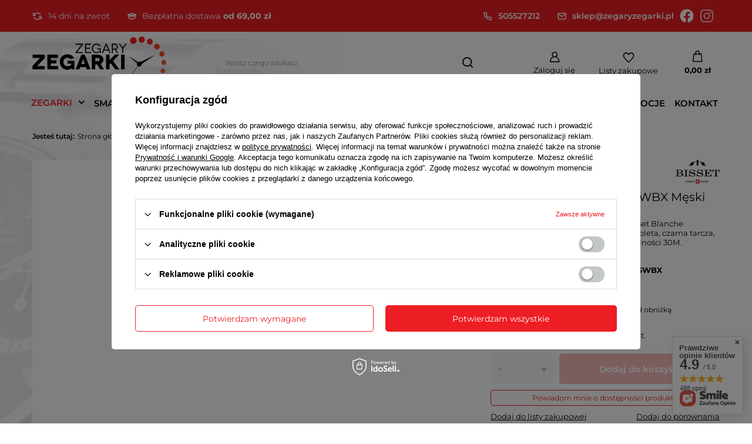

--- FILE ---
content_type: text/html; charset=utf-8
request_url: https://zegaryzegarki.pl/product-pol-8482-Zegarek-Bisset-BSDA99-SWBX-Meski.html
body_size: 45553
content:
<!DOCTYPE html>
<html lang="pl" class="--freeShipping --vat --gross " ><head><meta name='viewport' content='user-scalable=no, initial-scale = 1.0, maximum-scale = 1.0, width=device-width, viewport-fit=cover'/> <link rel="preload" crossorigin="anonymous" as="font" href="/gfx/standards/fontello.woff?v=2"><meta http-equiv="Content-Type" content="text/html; charset=utf-8"><meta http-equiv="X-UA-Compatible" content="IE=edge"><title>Zegarek Bisset BSDA99 SWBX Męski - ZegaryZegarki.pl</title><meta name="keywords" content=""><meta name="description" content="Zegarek Bisset BSDA99 SWBX Męski ⭐ W atrakcyjnej cenie! ⭐ Sprawdź naszą ofertę! ⭐ Sklep internetowy ZegaryZegarki.pl"><link rel="icon" href="/gfx/pol/favicon.ico"><meta name="theme-color" content="#ED1E24"><meta name="msapplication-navbutton-color" content="#ED1E24"><meta name="apple-mobile-web-app-status-bar-style" content="#ED1E24"><link rel="preload stylesheet" as="style" href="/gfx/pol/style.css.gzip?r=1733739047"><script>var app_shop={urls:{prefix:'data="/gfx/'.replace('data="', '')+'pol/',graphql:'/graphql/v1/'},vars:{priceType:'gross',priceTypeVat:true,productDeliveryTimeAndAvailabilityWithBasket:false,geoipCountryCode:'US',currency:{id:'PLN',symbol:'zł',country:'pl',format:'###,##0.00',beforeValue:false,space:true,decimalSeparator:',',groupingSeparator:' '},language:{id:'pol',symbol:'pl',name:'Polski'},},txt:{priceTypeText:' brutto',},fn:{},fnrun:{},files:[],graphql:{}};const getCookieByName=(name)=>{const value=`; ${document.cookie}`;const parts = value.split(`; ${name}=`);if(parts.length === 2) return parts.pop().split(';').shift();return false;};if(getCookieByName('freeeshipping_clicked')){document.documentElement.classList.remove('--freeShipping');}if(getCookieByName('rabateCode_clicked')){document.documentElement.classList.remove('--rabateCode');}function hideClosedBars(){const closedBarsArray=JSON.parse(localStorage.getItem('closedBars'))||[];if(closedBarsArray.length){const styleElement=document.createElement('style');styleElement.textContent=`${closedBarsArray.map((el)=>`#${el}`).join(',')}{display:none !important;}`;document.head.appendChild(styleElement);}}hideClosedBars();</script><meta name="robots" content="index,follow"><meta name="rating" content="general"><meta name="Author" content="ZegaryZegarki.pl na bazie IdoSell (www.idosell.com/shop).">
<!-- Begin LoginOptions html -->

<style>
#client_new_social .service_item[data-name="service_Apple"]:before, 
#cookie_login_social_more .service_item[data-name="service_Apple"]:before,
.oscop_contact .oscop_login__service[data-service="Apple"]:before {
    display: block;
    height: 2.6rem;
    content: url('/gfx/standards/apple.svg?r=1743165583');
}
.oscop_contact .oscop_login__service[data-service="Apple"]:before {
    height: auto;
    transform: scale(0.8);
}
#client_new_social .service_item[data-name="service_Apple"]:has(img.service_icon):before,
#cookie_login_social_more .service_item[data-name="service_Apple"]:has(img.service_icon):before,
.oscop_contact .oscop_login__service[data-service="Apple"]:has(img.service_icon):before {
    display: none;
}
</style>

<!-- End LoginOptions html -->

<!-- Open Graph -->
<meta property="og:type" content="website"><meta property="og:url" content="https://zegaryzegarki.pl/product-pol-8482-Zegarek-Bisset-BSDA99-SWBX-Meski.html
"><meta property="og:title" content="Zegarek Bisset BSDA99 SWBX Męski"><meta property="og:description" content="Męski klasyczny elegancki zegarek Bisset Blanche BSDA99SWBX. Stalowa koperta i bransoleta, czarna tarcza, mineralne szkło. Datownik. Klasa szczelności 30M. Mechanizm RONDA"><meta property="og:site_name" content="ZegaryZegarki.pl"><meta property="og:locale" content="pl_PL"><meta property="og:image" content="https://zegaryzegarki.pl/hpeciai/2bd0cee3e4888971bc64aea2336de099/pol_pl_Zegarek-Bisset-BSDA99-SWBX-Meski-8482_2.jpg"><meta property="og:image:width" content="450"><meta property="og:image:height" content="255"><link rel="manifest" href="https://zegaryzegarki.pl/data/include/pwa/1/manifest.json?t=3"><meta name="apple-mobile-web-app-capable" content="yes"><meta name="apple-mobile-web-app-status-bar-style" content="black"><meta name="apple-mobile-web-app-title" content="zegaryzegarki.pl"><link rel="apple-touch-icon" href="/data/include/pwa/1/icon-128.png"><link rel="apple-touch-startup-image" href="/data/include/pwa/1/logo-512.png" /><meta name="msapplication-TileImage" content="/data/include/pwa/1/icon-144.png"><meta name="msapplication-TileColor" content="#2F3BA2"><meta name="msapplication-starturl" content="/"><script type="application/javascript">var _adblock = true;</script><script async src="/data/include/advertising.js"></script><script type="application/javascript">var statusPWA = {
                online: {
                    txt: "Połączono z internetem",
                    bg: "#5fa341"
                },
                offline: {
                    txt: "Brak połączenia z internetem",
                    bg: "#eb5467"
                }
            }</script><script async type="application/javascript" src="/ajax/js/pwa_online_bar.js?v=1&r=6"></script><script >
window.dataLayer = window.dataLayer || [];
window.gtag = function gtag() {
dataLayer.push(arguments);
}
gtag('consent', 'default', {
'ad_storage': 'denied',
'analytics_storage': 'denied',
'ad_personalization': 'denied',
'ad_user_data': 'denied',
'wait_for_update': 500
});

gtag('set', 'ads_data_redaction', true);
</script><script id="iaiscript_1" data-requirements="W10=" data-ga4_sel="ga4script">
window.iaiscript_1 = `<${'script'}  class='google_consent_mode_update'>
gtag('consent', 'update', {
'ad_storage': 'denied',
'analytics_storage': 'denied',
'ad_personalization': 'denied',
'ad_user_data': 'denied'
});
</${'script'}>`;
</script>
<!-- End Open Graph -->

<link rel="canonical" href="https://zegaryzegarki.pl/product-pol-8482-Zegarek-Bisset-BSDA99-SWBX-Meski.html" />

                <!-- Global site tag (gtag.js) -->
                <script  async src="https://www.googletagmanager.com/gtag/js?id=AW-788449515"></script>
                <script >
                    window.dataLayer = window.dataLayer || [];
                    window.gtag = function gtag(){dataLayer.push(arguments);}
                    gtag('js', new Date());
                    
                    gtag('config', 'AW-788449515', {"allow_enhanced_conversions":true});
gtag('config', 'G-L3C0WH0DB4');

                </script>
                            <!-- Google Tag Manager -->
                    <script >(function(w,d,s,l,i){w[l]=w[l]||[];w[l].push({'gtm.start':
                    new Date().getTime(),event:'gtm.js'});var f=d.getElementsByTagName(s)[0],
                    j=d.createElement(s),dl=l!='dataLayer'?'&l='+l:'';j.async=true;j.src=
                    'https://www.googletagmanager.com/gtm.js?id='+i+dl;f.parentNode.insertBefore(j,f);
                    })(window,document,'script','dataLayer','GTM-WXJNVC8');</script>
            <!-- End Google Tag Manager -->
<!-- Begin additional html or js -->


<!--3|1|3-->
<meta name="google-site-verification" content="bPS9rJX_Uwo59011w-l2fptbsM65Nb4CDUBb34VfSZA" />
<!--12|1|8| modified: 2021-03-15 11:09:51-->
<script type="text/javascript">
"use strict";(function(scriptUrl,campaignId){if(!window.bb){window.bb=function(){
for(var _len=arguments.length,params=Array(_len),_key=0;_key<_len;_key++){
params[_key]=arguments[_key]}return window.bb.q.push(params)};window.bb.q=[]
;window.bb.campaignId=campaignId;var script=document.createElement("script")
;var firstScript=document.getElementsByTagName("script")[0];script.async=true
;script.src=scriptUrl;firstScript.parentNode.insertBefore(script,firstScript)}
})("https://shop.buybox.click/js/bb-shop.min.js", 608);
</script>
<!--1|1|1-->
<style type="text/css">
	#ckdsclmrshtdwn{
		background: #f15524 !important;
	}

#menu_categories a.lvl_1, #menu_categories span.lvl_1{
text-transform: none;}

#projector_form div.bookmarklets_big{
z-index: 0;
}


</style>
<!--8|1|1-->
<script>$(function(){
$('#client_send_sms').removeAttr('checked');
})</script>
<!--21|1|12| modified: 2025-06-03 13:31:56-->
<script type="application/ld+json">
{
"@context": "http://schema.org",
"@type": "Store",
"address": {
"@type": "PostalAddress",
"addressLocality": "Świdnik",
"streetAddress": "Targowa 9",
"postalCode": "21-040",
"addressRegion": "lubelskie"
},
"name": "GOBI Dariusz Borkowski",
"openingHours": [
"Mo-Fr 09:00-16:30"
],
"email": "sklep@zegaryzegarki.pl",
"telephone": "505527212",
"vatID": "9461204343",
"image": "https://zegaryzegarki.pl/data/gfx/mask/pol/logo_1_big.png"
}
</script>

<!-- End additional html or js -->
                <script>
                if (window.ApplePaySession && window.ApplePaySession.canMakePayments()) {
                    var applePayAvailabilityExpires = new Date();
                    applePayAvailabilityExpires.setTime(applePayAvailabilityExpires.getTime() + 2592000000); //30 days
                    document.cookie = 'applePayAvailability=yes; expires=' + applePayAvailabilityExpires.toUTCString() + '; path=/;secure;'
                    var scriptAppleJs = document.createElement('script');
                    scriptAppleJs.src = "/ajax/js/apple.js?v=3";
                    if (document.readyState === "interactive" || document.readyState === "complete") {
                          document.body.append(scriptAppleJs);
                    } else {
                        document.addEventListener("DOMContentLoaded", () => {
                            document.body.append(scriptAppleJs);
                        });  
                    }
                } else {
                    document.cookie = 'applePayAvailability=no; path=/;secure;'
                }
                </script>
                                <script>
                var listenerFn = function(event) {
                    if (event.origin !== "https://payment.idosell.com")
                        return;
                    
                    var isString = (typeof event.data === 'string' || event.data instanceof String);
                    if (!isString) return;
                    try {
                        var eventData = JSON.parse(event.data);
                    } catch (e) {
                        return;
                    }
                    if (!eventData) { return; }                                            
                    if (eventData.isError) { return; }
                    if (eventData.action != 'isReadyToPay') {return; }
                    
                    if (eventData.result.result && eventData.result.paymentMethodPresent) {
                        var googlePayAvailabilityExpires = new Date();
                        googlePayAvailabilityExpires.setTime(googlePayAvailabilityExpires.getTime() + 2592000000); //30 days
                        document.cookie = 'googlePayAvailability=yes; expires=' + googlePayAvailabilityExpires.toUTCString() + '; path=/;secure;'
                    } else {
                        document.cookie = 'googlePayAvailability=no; path=/;secure;'
                    }                                            
                }     
                if (!window.isAdded)
                {                                        
                    if (window.oldListener != null) {
                         window.removeEventListener('message', window.oldListener);
                    }                        
                    window.addEventListener('message', listenerFn);
                    window.oldListener = listenerFn;                                      
                       
                    const iframe = document.createElement('iframe');
                    iframe.src = "https://payment.idosell.com/assets/html/checkGooglePayAvailability.html?origin=https%3A%2F%2Fzegaryzegarki.pl";
                    iframe.style.display = 'none';                                            

                    if (document.readyState === "interactive" || document.readyState === "complete") {
                          if (!window.isAdded) {
                              window.isAdded = true;
                              document.body.append(iframe);
                          }
                    } else {
                        document.addEventListener("DOMContentLoaded", () => {
                            if (!window.isAdded) {
                              window.isAdded = true;
                              document.body.append(iframe);
                          }
                        });  
                    }  
                }
                </script>
                <script>
            var paypalScriptLoaded = null;
            var paypalScript = null;
            
            async function attachPaypalJs() {
                return new Promise((resolve, reject) => {
                    if (!paypalScript) {
                        paypalScript = document.createElement('script');
                        paypalScript.async = true;
                        paypalScript.setAttribute('data-namespace', "paypal_sdk");
                        paypalScript.setAttribute('data-partner-attribution-id', "IAIspzoo_Cart_PPCP");
                        paypalScript.addEventListener("load", () => {
                        paypalScriptLoaded = true;
                            resolve({status: true});
                        });
                        paypalScript.addEventListener("error", () => {
                            paypalScriptLoaded = true;
                            reject({status: false});
                         });
                        paypalScript.src = "https://www.paypal.com/sdk/js?client-id=AbxR9vIwE1hWdKtGu0gOkvPK2YRoyC9ulUhezbCUWnrjF8bjfwV-lfP2Rze7Bo8jiHIaC0KuaL64tlkD&components=buttons,funding-eligibility&currency=PLN&merchant-id=V4W4K9RYYA68A&locale=pl_PL";
                        if (document.readyState === "interactive" || document.readyState === "complete") {
                            document.body.append(paypalScript);
                        } else {
                            document.addEventListener("DOMContentLoaded", () => {
                                document.body.append(paypalScript);
                            });  
                        }                                              
                    } else {
                        if (paypalScriptLoaded) {
                            resolve({status: true});
                        } else {
                            paypalScript.addEventListener("load", () => {
                                paypalScriptLoaded = true;
                                resolve({status: true});                            
                            });
                            paypalScript.addEventListener("error", () => {
                                paypalScriptLoaded = true;
                                reject({status: false});
                            });
                        }
                    }
                });
            }
            </script>
                <script>
                attachPaypalJs().then(() => {
                    let paypalEligiblePayments = [];
                    let payPalAvailabilityExpires = new Date();
                    payPalAvailabilityExpires.setTime(payPalAvailabilityExpires.getTime() + 86400000); //1 day
                    if (typeof(paypal_sdk) != "undefined") {
                        for (x in paypal_sdk.FUNDING) {
                            var buttonTmp = paypal_sdk.Buttons({
                                fundingSource: x.toLowerCase()
                            });
                            if (buttonTmp.isEligible()) {
                                paypalEligiblePayments.push(x);
                            }
                        }
                    }
                    if (paypalEligiblePayments.length > 0) {
                        document.cookie = 'payPalAvailability_PLN=' + paypalEligiblePayments.join(",") + '; expires=' + payPalAvailabilityExpires.toUTCString() + '; path=/; secure';
                        document.cookie = 'paypalMerchant=V4W4K9RYYA68A; expires=' + payPalAvailabilityExpires.toUTCString() + '; path=/; secure';
                    } else {
                        document.cookie = 'payPalAvailability_PLN=-1; expires=' + payPalAvailabilityExpires.toUTCString() + '; path=/; secure';
                    }
                });
                </script><script src="/data/gzipFile/expressCheckout.js.gz"></script><script src="/inPost/inpostPayNew.js"></script><link rel="preload" as="image" href="https://static1.zegaryzegarki.pl/hpeciai/d932978243267f1849ed81fe820166c1/pol_pm_Zegarek-Bisset-BSDA99-SWBX-Meski-8482_2.jpg"><style>
							#photos_slider[data-skeleton] .photos__link:before {
								padding-top: calc(255/450* 100%);
							}
							@media (min-width: 979px) {.photos__slider[data-skeleton] .photos__figure:not(.--nav):first-child .photos__link {
								max-height: 255px;
							}}
						</style></head><body><div id="container" class="projector_page container max-width-1200"><header class=" commercial_banner"><script class="ajaxLoad">app_shop.vars.vat_registered="true";app_shop.vars.currency_format="###,##0.00";app_shop.vars.currency_before_value=false;app_shop.vars.currency_space=true;app_shop.vars.symbol="zł";app_shop.vars.id="PLN";app_shop.vars.baseurl="http://zegaryzegarki.pl/";app_shop.vars.sslurl="https://zegaryzegarki.pl/";app_shop.vars.curr_url="%2Fproduct-pol-8482-Zegarek-Bisset-BSDA99-SWBX-Meski.html";var currency_decimal_separator=',';var currency_grouping_separator=' ';app_shop.vars.blacklist_extension=["exe","com","swf","js","php"];app_shop.vars.blacklist_mime=["application/javascript","application/octet-stream","message/http","text/javascript","application/x-deb","application/x-javascript","application/x-shockwave-flash","application/x-msdownload"];app_shop.urls.contact="/contact-pol.html";</script><div id="viewType" style="display:none"></div><div class="bars_top bars"><div class="bars__socialProof"><div class="bars__socialProof_wrapper"><div class="bars__socialProof_wrapper_item"><img src="/data/gfx/pol/navigation/1_5_i_818.svg"><p>14 dni na zwrot</p></div><div class="bars__socialProof_wrapper_item"><img src="/data/gfx/pol/navigation/1_5_i_808.svg"><p><span class="mr-1">Bezpłatna dostawa</span><b>od 69,00 zł</b></p></div></div><div class="bars__socialProof_wrapper"><div class="bars__socialProof_wrapper_item"><a href="tel:505527212"><img src="/data/gfx/pol/navigation/1_5_i_812.svg"><p>505527212</p></a></div><div class="bars__socialProof_wrapper_item"><a href="mailto:sklep@zegaryzegarki.pl"><img src="/data/gfx/pol/navigation/1_5_i_813.svg"><p>sklep@zegaryzegarki.pl</p></a></div><div class="bars__socialProof_wrapper_item"><a href="https://www.facebook.com/zegaryzegarkipl"><img src="/data/gfx/pol/navigation/1_5_i_815.svg"></a></div><div class="bars__socialProof_wrapper_item"><a href="#"><img src="/data/gfx/pol/navigation/1_5_i_816.svg"></a></div></div></div></div><div id="logo" class="d-flex align-items-center"><a href="/" target="_self"><img src="/data/gfx/mask/pol/logo_1_big.png" alt="Sklep z zegarkami online - ZegaryZegarki.pl" width="228" height="90"></a></div><form action="https://zegaryzegarki.pl/search.php" method="get" id="menu_search" class="menu_search"><a href="#showSearchForm" class="menu_search__mobile"></a><div class="menu_search__block"><div class="menu_search__item --input"><input class="menu_search__input" type="text" name="text" autocomplete="off" placeholder="Wpisz czego szukasz"><button class="menu_search__submit" type="submit"></button></div><div class="menu_search__item --results search_result"></div></div></form><div id="menu_settings" class="align-items-center justify-content-center justify-content-lg-end"><div id="menu_additional"><a class="account_link" href="https://zegaryzegarki.pl/login.php">Zaloguj się</a><div class="shopping_list_top" data-empty="true"><a href="https://zegaryzegarki.pl/pl/shoppinglist/" class="wishlist_link slt_link --empty">Listy zakupowe</a><div class="slt_lists"><ul class="slt_lists__nav"><li class="slt_lists__nav_item" data-list_skeleton="true" data-list_id="true" data-shared="true"><a class="slt_lists__nav_link" data-list_href="true"><span class="slt_lists__nav_name" data-list_name="true"></span><span class="slt_lists__count" data-list_count="true">0</span></a></li><li class="slt_lists__nav_item --empty"><a class="slt_lists__nav_link --empty" href="https://zegaryzegarki.pl/pl/shoppinglist/"><span class="slt_lists__nav_name" data-list_name="true">Lista zakupowa</span><span class="slt_lists__count" data-list_count="true">0</span></a></li></ul></div></div></div></div><div class="shopping_list_top_mobile" data-empty="true"><a href="https://zegaryzegarki.pl/pl/shoppinglist/" class="sltm_link --empty"></a></div><div id="menu_basket" class="topBasket --skeleton"><a class="topBasket__sub" href="/basketedit.php"><span class="badge badge-info"></span><strong class="topBasket__price">0,00 zł</strong></a><div class="topBasket__details --products" style="display: none;"><div class="topBasket__block --labels"><label class="topBasket__item --name">Produkt</label><label class="topBasket__item --sum">Ilość</label><label class="topBasket__item --prices">Cena</label></div><div class="topBasket__block --products"></div><div class="topBasket__block --oneclick topBasket_oneclick" data-lang="pol"><div class="topBasket_oneclick__label"><span class="topBasket_oneclick__text --fast">Szybkie zakupy <strong>1-Click</strong></span><span class="topBasket_oneclick__text --registration"> (bez rejestracji)</span></div><div class="topBasket_oneclick__items"><span class="topBasket_oneclick__item --paypal" title="PayPal"><img class="topBasket_oneclick__icon" src="/panel/gfx/payment_forms/236.png" alt="PayPal"></span><span class="topBasket_oneclick__item --googlePay" title="Google Pay"><img class="topBasket_oneclick__icon" src="/panel/gfx/payment_forms/237.png" alt="Google Pay"></span></div></div></div><div class="topBasket__details --shipping" style="display: none;"><span class="topBasket__name">Koszt dostawy od</span><span id="shipppingCost"></span></div><script>
						app_shop.vars.cache_html = true;
					</script></div><nav id="menu_categories" class="wide"><button type="button" class="navbar-toggler"><i class="icon-reorder"></i></button><div class="navbar-collapse" id="menu_navbar"><ul class="navbar-nav mx-md-n2"><li class="nav-item active"><a  href="/pol_m_ZEGARKI-681.html" target="_self" title="ZEGARKI" class="nav-link active" >ZEGARKI</a><ul class="navbar-subnav"><li class="nav-item empty"><a  href="/pol_m_ZEGARKI_Zegarki-DAMSKIE-165.html" target="_self" title="Zegarki DAMSKIE" class="nav-link" >Zegarki DAMSKIE</a></li><li class="nav-item active empty"><a  href="/pol_m_ZEGARKI_Zegarki-MESKIE-156.html" target="_self" title="Zegarki MĘSKIE" class="nav-link active" >Zegarki MĘSKIE</a></li><li class="nav-item empty"><a  href="/pol_m_ZEGARKI_Zegarki-MLODZIEZOWE-297.html" target="_self" title="Zegarki MŁODZIEŻOWE" class="nav-link" >Zegarki MŁODZIEŻOWE</a></li><li class="nav-item empty"><a  href="/pol_m_ZEGARKI_Zegarki-DZIECIECE-270.html" target="_self" title="Zegarki DZIECIĘCE" class="nav-link" >Zegarki DZIECIĘCE</a></li><li class="nav-item empty"><a  href="/pol_m_ZEGARKI_Zegarki-SMARTWATCH-335.html" target="_self" title="Zegarki SMARTWATCH" class="nav-link" >Zegarki SMARTWATCH</a></li><li class="nav-item empty"><a  href="/pol_m_ZEGARKI_Zegarki-DLA-PARY-332.html" target="_self" title="Zegarki DLA PARY" class="nav-link" >Zegarki DLA PARY</a></li><li class="nav-item empty"><a  href="/pol_m_ZEGARKI_Zegarki-AUTOMATYCZNE-844.html" target="_self" title="Zegarki AUTOMATYCZNE" class="nav-link" >Zegarki AUTOMATYCZNE</a></li><li class="nav-item"><a  href="/pol_m_ZEGARKI_Zegarki-wedlug-marek-682.html" target="_self" title="Zegarki według marek" class="nav-link" >Zegarki według marek</a><ul class="navbar-subsubnav more"><li class="nav-item"><a  href="/pol_m_ZEGARKI_Zegarki-wedlug-marek_Zegarki-Adriatica-157.html" target="_self" title="Zegarki Adriatica" class="nav-link" >Zegarki Adriatica</a></li><li class="nav-item"><a  href="/pol_m_ZEGARKI_Zegarki-wedlug-marek_Zegarki-Atlantic-172.html" target="_self" title="Zegarki Atlantic" class="nav-link" >Zegarki Atlantic</a></li><li class="nav-item"><a  href="/pol_m_ZEGARKI_Zegarki-wedlug-marek_Zegarki-Baby-G-266.html" target="_self" title="Zegarki Baby-G" class="nav-link" >Zegarki Baby-G</a></li><li class="nav-item"><a  href="/pol_m_ZEGARKI_Zegarki-wedlug-marek_Zegarki-Bisset-226.html" target="_self" title="Zegarki Bisset" class="nav-link" >Zegarki Bisset</a></li><li class="nav-item"><a  href="/pol_m_ZEGARKI_Zegarki-wedlug-marek_Zegarki-Blonie-834.html" target="_self" title="Zegarki Błonie" class="nav-link" >Zegarki Błonie</a></li><li class="nav-item"><a  href="/pol_m_ZEGARKI_Zegarki-wedlug-marek_Zegarki-Calvin-Klein-855.html" target="_self" title="Zegarki Calvin Klein" class="nav-link" >Zegarki Calvin Klein</a></li><li class="nav-item"><a  href="/pol_m_ZEGARKI_Zegarki-wedlug-marek_Zegarki-CASIO-160.html" target="_self" title="Zegarki CASIO" class="nav-link" >Zegarki CASIO</a></li><li class="nav-item"><a  href="/pol_m_ZEGARKI_Zegarki-wedlug-marek_Zegarki-Edifice-163.html" target="_self" title="Zegarki Edifice" class="nav-link" >Zegarki Edifice</a></li><li class="nav-item"><a  href="/pol_m_ZEGARKI_Zegarki-wedlug-marek_Zegarki-G-Shock-161.html" target="_self" title="Zegarki G-Shock" class="nav-link" >Zegarki G-Shock</a></li><li class="nav-item"><a  href="/pol_m_ZEGARKI_Zegarki-wedlug-marek_Zegarki-G-Shock-Pro-162.html" target="_self" title="Zegarki G-Shock Pro" class="nav-link" >Zegarki G-Shock Pro</a></li><li class="nav-item"><a  href="/pol_m_ZEGARKI_Zegarki-wedlug-marek_Zegarki-Guess-423.html" target="_self" title="Zegarki Guess" class="nav-link" >Zegarki Guess</a></li><li class="nav-item"><a  href="/pol_m_ZEGARKI_Zegarki-wedlug-marek_Zegarki-Jordan-Kerr-330.html" target="_self" title="Zegarki Jordan Kerr" class="nav-link" >Zegarki Jordan Kerr</a></li><li class="nav-item"><a  href="/pol_m_ZEGARKI_Zegarki-wedlug-marek_Zegarki-JVD-304.html" target="_self" title="Zegarki JVD" class="nav-link" >Zegarki JVD</a></li><li class="nav-item"><a  href="/pol_m_ZEGARKI_Zegarki-wedlug-marek_Zegarki-Lavvu-837.html" target="_self" title="Zegarki Lavvu" class="nav-link" >Zegarki Lavvu</a></li><li class="nav-item"><a  href="/pol_m_ZEGARKI_Zegarki-wedlug-marek_Zegarki-Lorus-276.html" target="_self" title="Zegarki Lorus" class="nav-link" >Zegarki Lorus</a></li><li class="nav-item"><a  href="/pol_m_ZEGARKI_Zegarki-wedlug-marek_Zegarki-Nautica-281.html" target="_self" title="Zegarki Nautica" class="nav-link" >Zegarki Nautica</a></li><li class="nav-item"><a  href="/pol_m_ZEGARKI_Zegarki-wedlug-marek_Zegarki-Perfect-361.html" target="_self" title="Zegarki Perfect" class="nav-link" >Zegarki Perfect</a></li><li class="nav-item"><a  href="/pol_m_ZEGARKI_Zegarki-wedlug-marek_Zegarki-Pierre-Ricaud-419.html" target="_self" title="Zegarki Pierre Ricaud" class="nav-link" >Zegarki Pierre Ricaud</a></li><li class="nav-item"><a  href="/pol_m_ZEGARKI_Zegarki-wedlug-marek_Zegarki-Police-420.html" target="_self" title="Zegarki Police" class="nav-link" >Zegarki Police</a></li><li class="nav-item"><a  href="/pol_m_ZEGARKI_Zegarki-wedlug-marek_Zegarki-Prim-851.html" target="_self" title="Zegarki Prim" class="nav-link" >Zegarki Prim</a></li><li class="nav-item"><a  href="/pol_m_ZEGARKI_Zegarki-wedlug-marek_Zegarki-Q-Q-282.html" target="_self" title="Zegarki Q&amp;amp;Q" class="nav-link" >Zegarki Q&amp;Q</a></li><li class="nav-item"><a  href="/pol_m_ZEGARKI_Zegarki-wedlug-marek_Zegarki-Rubicon-334.html" target="_self" title="Zegarki Rubicon" class="nav-link" >Zegarki Rubicon</a></li><li class="nav-item"><a  href="/pol_m_ZEGARKI_Zegarki-wedlug-marek_Zegarki-Timberland-421.html" target="_self" title="Zegarki Timberland" class="nav-link" >Zegarki Timberland</a></li><li class="nav-item"><a  href="/pol_m_ZEGARKI_Zegarki-wedlug-marek_Zegarki-Timex-288.html" target="_self" title="Zegarki Timex" class="nav-link" >Zegarki Timex</a></li><li class="nav-item --extend"><a href="" class="nav-link" txt_alt="- Zwiń">+ Rozwiń</a></li></ul></li><li class="nav-item"><a  href="/pol_m_ZEGARKI_Zegarki-DAMSKIE-165.html" target="_self" title="Zegarki dla kobiet" class="nav-link" >Zegarki dla kobiet</a><ul class="navbar-subsubnav more"><li class="nav-item"><a  href="/pol_m_ZEGARKI_Zegarki-dla-kobiet_Zegarki-damskie-Adriatica-159.html" target="_self" title="Zegarki damskie Adriatica" class="nav-link" >Zegarki damskie Adriatica</a></li><li class="nav-item"><a  href="/pol_m_ZEGARKI_Zegarki-dla-kobiet_Zegarki-damskie-Atlantic-173.html" target="_self" title="Zegarki damskie Atlantic" class="nav-link" >Zegarki damskie Atlantic</a></li><li class="nav-item"><a  href="/pol_m_ZEGARKI_Zegarki-dla-kobiet_Zegarki-damskie-Bisset-227.html" target="_self" title="Zegarki damskie Bisset" class="nav-link" >Zegarki damskie Bisset</a></li><li class="nav-item"><a  href="/pol_m_ZEGARKI_Zegarki-dla-kobiet_Zegarki-damskie-Blonie-835.html" target="_self" title="Zegarki damskie Błonie" class="nav-link" >Zegarki damskie Błonie</a></li><li class="nav-item"><a  href="/pol_m_ZEGARKI_Zegarki-dla-kobiet_Zegarki-damskie-Casio-691.html" target="_self" title="Zegarki damskie Casio" class="nav-link" >Zegarki damskie Casio</a></li><li class="nav-item"><a  href="/pol_m_ZEGARKI_Zegarki-dla-kobiet_Zegarki-damskie-G-Shock-695.html" target="_self" title="Zegarki damskie G-Shock" class="nav-link" >Zegarki damskie G-Shock</a></li><li class="nav-item"><a  href="/pol_m_ZEGARKI_Zegarki-dla-kobiet_Zegarki-damskie-Guess-706.html" target="_self" title="Zegarki damskie Guess" class="nav-link" >Zegarki damskie Guess</a></li><li class="nav-item"><a  href="/pol_m_ZEGARKI_Zegarki-dla-kobiet_Zegarki-damskie-Jordan-Kerr-708.html" target="_self" title="Zegarki damskie Jordan Kerr" class="nav-link" >Zegarki damskie Jordan Kerr</a></li><li class="nav-item"><a  href="/pol_m_ZEGARKI_Zegarki-dla-kobiet_Zegarki-damskie-JVD-710.html" target="_self" title="Zegarki damskie JVD" class="nav-link" >Zegarki damskie JVD</a></li><li class="nav-item"><a  href="/pol_m_ZEGARKI_Zegarki-dla-kobiet_Zegarki-damskie-Lorus-279.html" target="_self" title="Zegarki damskie Lorus" class="nav-link" >Zegarki damskie Lorus</a></li><li class="nav-item"><a  href="/pol_m_ZEGARKI_Zegarki-dla-kobiet_Zegarki-damskie-Perfect-719.html" target="_self" title="Zegarki damskie Perfect" class="nav-link" >Zegarki damskie Perfect</a></li><li class="nav-item"><a  href="/pol_m_ZEGARKI_Zegarki-dla-kobiet_Zegarki-damskie-Police-723.html" target="_self" title="Zegarki damskie Police" class="nav-link" >Zegarki damskie Police</a></li><li class="nav-item"><a  href="/pol_m_ZEGARKI_Zegarki-dla-kobiet_Zegarki-damskie-Prim-852.html" target="_self" title="Zegarki damskie Prim" class="nav-link" >Zegarki damskie Prim</a></li><li class="nav-item"><a  href="/pol_m_ZEGARKI_Zegarki-dla-kobiet_Zegarki-damskie-Q-Q-284.html" target="_self" title="Zegarki damskie Q&amp;amp;Q" class="nav-link" >Zegarki damskie Q&amp;Q</a></li><li class="nav-item"><a  href="/pol_m_ZEGARKI_Zegarki-dla-kobiet_Zegarki-damskie-Rubicon-728.html" target="_self" title="Zegarki damskie Rubicon" class="nav-link" >Zegarki damskie Rubicon</a></li><li class="nav-item"><a  href="/pol_m_ZEGARKI_Zegarki-dla-kobiet_Zegarki-damskie-Sheen-694.html" target="_self" title="Zegarki damskie Sheen" class="nav-link" >Zegarki damskie Sheen</a></li><li class="nav-item"><a  href="/pol_m_ZEGARKI_Zegarki-dla-kobiet_Zegarki-damskie-Timex-736.html" target="_self" title="Zegarki damskie Timex" class="nav-link" >Zegarki damskie Timex</a></li><li class="nav-item --extend"><a href="" class="nav-link" txt_alt="- Zwiń">+ Rozwiń</a></li></ul></li><li class="nav-item"><a  href="/pol_m_ZEGARKI_Zegarki-MESKIE-156.html" target="_self" title="Zegarki dla mężczyzn" class="nav-link" >Zegarki dla mężczyzn</a><ul class="navbar-subsubnav more"><li class="nav-item"><a  href="/pol_m_ZEGARKI_Zegarki-dla-mezczyzn_Zegarki-meskie-Adriatica-158.html" target="_self" title="Zegarki męskie Adriatica" class="nav-link" >Zegarki męskie Adriatica</a></li><li class="nav-item"><a  href="/pol_m_ZEGARKI_Zegarki-dla-mezczyzn_Zegarki-meskie-Atlantic-174.html" target="_self" title="Zegarki męskie Atlantic" class="nav-link" >Zegarki męskie Atlantic</a></li><li class="nav-item"><a  href="/pol_m_ZEGARKI_Zegarki-dla-mezczyzn_Zegarki-meskie-Bisset-228.html" target="_self" title="Zegarki męskie Bisset" class="nav-link" >Zegarki męskie Bisset</a></li><li class="nav-item"><a  href="/pol_m_ZEGARKI_Zegarki-dla-mezczyzn_Zegarki-meskie-Blonie-836.html" target="_self" title="Zegarki męskie Błonie" class="nav-link" >Zegarki męskie Błonie</a></li><li class="nav-item"><a  href="/pol_m_ZEGARKI_Zegarki-dla-mezczyzn_Zegarki-meskie-Casio-692.html" target="_self" title="Zegarki męskie Casio" class="nav-link" >Zegarki męskie Casio</a></li><li class="nav-item"><a  href="/pol_m_ZEGARKI_Zegarki-dla-mezczyzn_Zegarki-meskie-Edifice-693.html" target="_self" title="Zegarki męskie Edifice" class="nav-link" >Zegarki męskie Edifice</a></li><li class="nav-item"><a  href="/pol_m_ZEGARKI_Zegarki-dla-mezczyzn_Zegarki-meskie-G-Shock-696.html" target="_self" title="Zegarki męskie G-Shock" class="nav-link" >Zegarki męskie G-Shock</a></li><li class="nav-item"><a  href="/pol_m_ZEGARKI_Zegarki-dla-mezczyzn_Zegarki-meskie-Guess-707.html" target="_self" title="Zegarki męskie Guess" class="nav-link" >Zegarki męskie Guess</a></li><li class="nav-item"><a  href="/pol_m_ZEGARKI_Zegarki-dla-mezczyzn_Zegarki-meskie-Jordan-Kerr-709.html" target="_self" title="Zegarki męskie Jordan Kerr" class="nav-link" >Zegarki męskie Jordan Kerr</a></li><li class="nav-item"><a  href="/pol_m_ZEGARKI_Zegarki-dla-mezczyzn_Zegarki-meskie-JVD-711.html" target="_self" title="Zegarki męskie JVD" class="nav-link" >Zegarki męskie JVD</a></li><li class="nav-item"><a  href="/pol_m_ZEGARKI_Zegarki-dla-mezczyzn_Zegarki-meskie-Lavvu-839.html" target="_self" title="Zegarki męskie Lavvu" class="nav-link" >Zegarki męskie Lavvu</a></li><li class="nav-item"><a  href="/pol_m_ZEGARKI_Zegarki-dla-mezczyzn_Zegarki-meskie-Lorus-280.html" target="_self" title="Zegarki męskie Lorus" class="nav-link" >Zegarki męskie Lorus</a></li><li class="nav-item"><a  href="/pol_m_ZEGARKI_Zegarki-dla-mezczyzn_Zegarki-meskie-Nautica-714.html" target="_self" title="Zegarki męskie Nautica" class="nav-link" >Zegarki męskie Nautica</a></li><li class="nav-item"><a  href="/pol_m_ZEGARKI_Zegarki-dla-mezczyzn_Zegarki-meskie-Perfect-720.html" target="_self" title="Zegarki męskie Perfect" class="nav-link" >Zegarki męskie Perfect</a></li><li class="nav-item"><a  href="/pol_m_ZEGARKI_Zegarki-dla-mezczyzn_Zegarki-meskie-Pierre-Ricaud-722.html" target="_self" title="Zegarki męskie Pierre Ricaud" class="nav-link" >Zegarki męskie Pierre Ricaud</a></li><li class="nav-item"><a  href="/pol_m_ZEGARKI_Zegarki-dla-mezczyzn_Zegarki-meskie-Police-724.html" target="_self" title="Zegarki męskie Police" class="nav-link" >Zegarki męskie Police</a></li><li class="nav-item"><a  href="/pol_m_ZEGARKI_Zegarki-dla-mezczyzn_Zegarki-meskie-Prim-853.html" target="_self" title="Zegarki męskie Prim" class="nav-link" >Zegarki męskie Prim</a></li><li class="nav-item"><a  href="/pol_m_ZEGARKI_Zegarki-dla-mezczyzn_Zegarki-meskie-Q-Q-283.html" target="_self" title="Zegarki męskie Q&amp;amp;Q" class="nav-link" >Zegarki męskie Q&amp;Q</a></li><li class="nav-item"><a  href="/pol_m_ZEGARKI_Zegarki-dla-mezczyzn_Zegarki-meskie-Rubicon-729.html" target="_self" title="Zegarki męskie Rubicon" class="nav-link" >Zegarki męskie Rubicon</a></li><li class="nav-item"><a  href="/pol_m_ZEGARKI_Zegarki-dla-mezczyzn_Zegarki-meskie-Timberland-732.html" target="_self" title="Zegarki męskie Timberland" class="nav-link" >Zegarki męskie Timberland</a></li><li class="nav-item"><a  href="/pol_m_ZEGARKI_Zegarki-dla-mezczyzn_Zegarki-meskie-Timex-737.html" target="_self" title="Zegarki męskie Timex" class="nav-link" >Zegarki męskie Timex</a></li><li class="nav-item --extend"><a href="" class="nav-link" txt_alt="- Zwiń">+ Rozwiń</a></li></ul></li><li class="nav-item"><a  href="/pol_m_ZEGARKI_Zegarki-dla-mlodziezy-715.html" target="_self" title="Zegarki dla młodzieży" class="nav-link" >Zegarki dla młodzieży</a><ul class="navbar-subsubnav"><li class="nav-item"><a  href="/pol_m_ZEGARKI_Zegarki-dla-mlodziezy_Zegarki-mlodziezowe-elektroniczne-734.html" target="_self" title="Zegarki młodzieżowe elektroniczne" class="nav-link" >Zegarki młodzieżowe elektroniczne</a></li><li class="nav-item"><a  href="/pol_m_ZEGARKI_Zegarki-dla-mlodziezy_Zegarki-mlodziezowe-wskazowkowe-733.html" target="_self" title="Zegarki młodzieżowe wskazówkowe" class="nav-link" >Zegarki młodzieżowe wskazówkowe</a></li></ul></li><li class="nav-item"><a  href="/pol_m_ZEGARKI_Zegarki-DZIECIECE-270.html" target="_self" title="Zegarki dla dzieci" class="nav-link" >Zegarki dla dzieci</a><ul class="navbar-subsubnav"><li class="nav-item"><a  href="/pol_m_ZEGARKI_Zegarki-dla-dzieci_Zegarki-dzieciece-Casio-717.html" target="_self" title="Zegarki dziecięce Casio" class="nav-link" >Zegarki dziecięce Casio</a></li><li class="nav-item"><a  href="/pol_m_ZEGARKI_Zegarki-dla-dzieci_Zegarki-dzieciece-Lorus-277.html" target="_self" title="Zegarki dziecięce Lorus" class="nav-link" >Zegarki dziecięce Lorus</a></li><li class="nav-item"><a  href="/pol_m_ZEGARKI_Zegarki-dla-dzieci_Zegarki-dzieciece-Perfect-845.html" target="_self" title="Zegarki dziecięce Perfect" class="nav-link" >Zegarki dziecięce Perfect</a></li><li class="nav-item"><a  href="/pol_m_ZEGARKI_Zegarki-dla-dzieci_Zegarki-dzieciece-Q-Q-285.html" target="_self" title="Zegarki dziecięce Q&amp;amp;Q" class="nav-link" >Zegarki dziecięce Q&amp;Q</a></li><li class="nav-item"><a  href="/pol_m_ZEGARKI_Zegarki-dla-dzieci_Zegarki-dzieciece-Timex-296.html" target="_self" title="Zegarki dziecięce Timex" class="nav-link" >Zegarki dziecięce Timex</a></li></ul></li><li class="nav-item"><span title="Styl" class="nav-link" >Styl</span><ul class="navbar-subsubnav"><li class="nav-item"><a  href="/tra-pol-88-bizuteryjny.html" target="_self" title="Zegarki biżuteryjne" class="nav-link" >Zegarki biżuteryjne</a></li><li class="nav-item"><a  href="/tra-pol-505-elegancki.html" target="_self" title="Zegarki eleganckie" class="nav-link" >Zegarki eleganckie</a></li><li class="nav-item"><a  href="/tra-pol-83-fashion.html" target="_self" title="Zegarki fashion / modowe" class="nav-link" >Zegarki fashion / modowe</a></li><li class="nav-item"><a  href="/tra-pol-38-klasyczny.html" target="_self" title="Zegarki klasyczne" class="nav-link" >Zegarki klasyczne</a></li><li class="nav-item"><a  href="/tra-pol-506-retro.html" target="_self" title="Zegarki retro / vintage" class="nav-link" >Zegarki retro / vintage</a></li><li class="nav-item"><a  href="/tra-pol-63-sportowy.html" target="_self" title="Zegarki sportowe" class="nav-link" >Zegarki sportowe</a></li></ul></li><li class="nav-item"><a  href="/pol_m_ZEGARKI_Popularne-serie-735.html" target="_self" title="Popularne serie" class="nav-link" >Popularne serie</a><ul class="navbar-subsubnav more"><li class="nav-item"><a  href="/pol_m_ZEGARKI_Popularne-serie_Atlantic-Elegance-363.html" target="_self" title="Atlantic Elegance" class="nav-link" >Atlantic Elegance</a></li><li class="nav-item"><a  href="/pol_m_ZEGARKI_Popularne-serie_Atlantic-Seabase-365.html" target="_self" title="Atlantic Seabase" class="nav-link" >Atlantic Seabase</a></li><li class="nav-item"><a  href="/pol_m_ZEGARKI_Popularne-serie_Atlantic-Seacrest-366.html" target="_self" title="Atlantic Seacrest" class="nav-link" >Atlantic Seacrest</a></li><li class="nav-item"><a  href="/pol_m_ZEGARKI_Popularne-serie_Atlantic-Sealine-368.html" target="_self" title="Atlantic Sealine" class="nav-link" >Atlantic Sealine</a></li><li class="nav-item"><a  href="/pol_m_ZEGARKI_Popularne-serie_Atlantic-Seapair-369.html" target="_self" title="Atlantic Seapair" class="nav-link" >Atlantic Seapair</a></li><li class="nav-item"><a  href="/pol_m_ZEGARKI_Popularne-serie_Atlantic-Super-De-Luxe-373.html" target="_self" title="Atlantic Super De Luxe" class="nav-link" >Atlantic Super De Luxe</a></li><li class="nav-item"><a  href="/pol_m_ZEGARKI_Popularne-serie_Atlantic-Worldmaster-374.html" target="_self" title="Atlantic Worldmaster" class="nav-link" >Atlantic Worldmaster</a></li><li class="nav-item"><a  href="/pol_m_ZEGARKI_Popularne-serie_Casio-Analogowo-cyfrowe-261.html" target="_self" title="Casio Analogowo-cyfrowe" class="nav-link" >Casio Analogowo-cyfrowe</a></li><li class="nav-item"><a  href="/pol_m_ZEGARKI_Popularne-serie_Casio-DataBank-263.html" target="_self" title="Casio DataBank" class="nav-link" >Casio DataBank</a></li><li class="nav-item"><a  href="/pol_m_ZEGARKI_Popularne-serie_Casio-Klasyczne-267.html" target="_self" title="Casio Klasyczne" class="nav-link" >Casio Klasyczne</a></li><li class="nav-item"><a  href="/pol_m_ZEGARKI_Popularne-serie_Casio-ProTrek-164.html" target="_self" title="Casio ProTrek" class="nav-link" >Casio ProTrek</a></li><li class="nav-item"><a  href="/pol_m_ZEGARKI_Popularne-serie_Zegarki-Sheen-166.html" target="_self" title="Zegarki Sheen" class="nav-link" >Zegarki Sheen</a></li><li class="nav-item"><a  href="/pol_m_ZEGARKI_Popularne-serie_Casio-Sport-262.html" target="_self" title="Casio Sport" class="nav-link" >Casio Sport</a></li><li class="nav-item"><a  href="/pol_m_ZEGARKI_Popularne-serie_Casio-Vintage-260.html" target="_self" title="Casio Vintage" class="nav-link" >Casio Vintage</a></li><li class="nav-item"><a  href="/pol_m_ZEGARKI_Popularne-serie_Casio-WaveCeptor-268.html" target="_self" title="Casio WaveCeptor" class="nav-link" >Casio WaveCeptor</a></li><li class="nav-item"><a  href="/pol_m_ZEGARKI_Popularne-serie_Timex-Expedition-293.html" target="_self" title="Timex Expedition" class="nav-link" >Timex Expedition</a></li><li class="nav-item"><a  href="/pol_m_ZEGARKI_Popularne-serie_Timex-Intelligent-Quartz-292.html" target="_self" title="Timex Intelligent Quartz" class="nav-link" >Timex Intelligent Quartz</a></li><li class="nav-item"><a  href="/pol_m_ZEGARKI_Popularne-serie_Timex-Indiglo-847.html" target="_self" title="Timex Indiglo" class="nav-link" >Timex Indiglo</a></li><li class="nav-item"><a  href="/pol_m_ZEGARKI_Popularne-serie_Timex-IronMan-294.html" target="_self" title="Timex IronMan" class="nav-link" >Timex IronMan</a></li><li class="nav-item"><a  href="/pol_m_ZEGARKI_Popularne-serie_Timex-Marathon-295.html" target="_self" title="Timex Marathon" class="nav-link" >Timex Marathon</a></li><li class="nav-item"><a  href="/pol_m_ZEGARKI_Popularne-serie_Timex-Style-289.html" target="_self" title="Timex Style" class="nav-link" >Timex Style</a></li><li class="nav-item"><a  href="/pol_m_ZEGARKI_Popularne-serie_Zegarki-z-diamentami-397.html" target="_self" title="Zegarki z diamentami " class="nav-link" >Zegarki z diamentami </a></li><li class="nav-item --extend"><a href="" class="nav-link" txt_alt="- Zwiń">+ Rozwiń</a></li></ul></li><li class="nav-item"><a  href="/pol_m_ZEGARKI_Pochodzenie-821.html" target="_self" title="Pochodzenie" class="nav-link" >Pochodzenie</a><ul class="navbar-subsubnav"><li class="nav-item"><a  href="/pol_m_ZEGARKI_Pochodzenie_Zegarki-szwajcarskie-822.html" target="_self" title="Zegarki szwajcarskie" class="nav-link" >Zegarki szwajcarskie</a></li><li class="nav-item"><a  href="/pol_m_ZEGARKI_Pochodzenie_Zegarki-japonskie-824.html" target="_self" title="Zegarki japońskie" class="nav-link" >Zegarki japońskie</a></li><li class="nav-item"><a  href="/pol_m_ZEGARKI_Pochodzenie_Zegarki-amerykanskie-823.html" target="_self" title="Zegarki amerykańskie" class="nav-link" >Zegarki amerykańskie</a></li><li class="nav-item"><a  href="/pol_m_ZEGARKI_Pochodzenie_Zegarki-europejskie-825.html" target="_self" title="Zegarki europejskie" class="nav-link" >Zegarki europejskie</a></li></ul></li><li class="nav-item"><a  href="/pol_m_ZEGARKI_Przeznaczenie-826.html" target="_self" title="Przeznaczenie" class="nav-link" >Przeznaczenie</a><ul class="navbar-subsubnav"><li class="nav-item"><a  href="/tra-pol-104-stoper.html" target="_self" title="Zegarek do biegania" class="nav-link" >Zegarek do biegania</a></li><li class="nav-item"><a  href="/tra-pol-75-100M-do-plywania.html" target="_self" title="Zegarek do pływania" class="nav-link" >Zegarek do pływania</a></li><li class="nav-item"><a  href="/tra-pol-128-200M-do-nurkowania.html" target="_self" title="Zegarek do nurkowania" class="nav-link" >Zegarek do nurkowania</a></li><li class="nav-item"><a  href="/pol_m_ZEGARKI_Przeznaczenie_Zegarek-dla-babci-830.html" target="_self" title="Zegarek dla babci" class="nav-link" >Zegarek dla babci</a></li><li class="nav-item"><a  href="/pol_m_ZEGARKI_Przeznaczenie_Zegarek-dla-dziadka-831.html" target="_self" title="Zegarek dla dziadka" class="nav-link" >Zegarek dla dziadka</a></li><li class="nav-item"><a  href="/pol_m_ZEGARKI_Przeznaczenie_Zegarek-na-komunie-832.html" target="_self" title="Zegarek na komunię" class="nav-link" >Zegarek na komunię</a></li><li class="nav-item"><a  href="/pol_m_ZEGARKI_Przeznaczenie_Zegarek-na-prezent-833.html" target="_self" title="Zegarek na prezent" class="nav-link" >Zegarek na prezent</a></li></ul></li><li class="nav-item --all empty"><a class="nav-link" href="/pol_m_ZEGARKI-681.html">+ Pokaż wszystkie</a></li></ul></li><li class="nav-item"><a  href="/pol_m_ZEGARKI_Zegarki-SMARTWATCH-335.html" target="_self" title="SMARTWATCHE" class="nav-link" >SMARTWATCHE</a></li><li class="nav-item"><a  href="/pol_m_BUDZIKI-i-ZEGARY-232.html" target="_self" title="BUDZIKI i ZEGARY" class="nav-link" >BUDZIKI i ZEGARY</a><ul class="navbar-subnav"><li class="nav-item empty"><a  href="/pol_m_BUDZIKI-i-ZEGARY_Budziki-233.html" target="_self" title="Budziki" class="nav-link" >Budziki</a></li><li class="nav-item empty"><a  href="/pol_m_BUDZIKI-i-ZEGARY_Zegary-scienne-236.html" target="_self" title="Zegary ścienne" class="nav-link" >Zegary ścienne</a></li><li class="nav-item empty"><a  href="/pol_m_BUDZIKI-i-ZEGARY_Zegary-kominkowe-stojace-240.html" target="_self" title="Zegary kominkowe / stojące" class="nav-link" >Zegary kominkowe / stojące</a></li><li class="nav-item empty"><a  href="/pol_m_BUDZIKI-i-ZEGARY_Stacje-pogody-i-termometry-271.html" target="_self" title="Stacje pogody i termometry" class="nav-link" >Stacje pogody i termometry</a></li><li class="nav-item empty"><a  href="/pol_m_BUDZIKI-i-ZEGARY_Minutniki-235.html" target="_self" title="Minutniki" class="nav-link" >Minutniki</a></li><li class="nav-item empty"><a  href="/pol_m_BUDZIKI-i-ZEGARY_Stopery-234.html" target="_self" title="Stopery" class="nav-link" >Stopery</a></li><li class="nav-item"><a  href="/pol_m_BUDZIKI-i-ZEGARY_Popularne-serie-739.html" target="_self" title="Popularne serie" class="nav-link" >Popularne serie</a><ul class="navbar-subsubnav more"><li class="nav-item"><a  href="/pol_m_BUDZIKI-i-ZEGARY_Popularne-serie_Budziki-i-zegary-dzieciece-238.html" target="_self" title="Budziki i zegary dziecięce" class="nav-link" >Budziki i zegary dziecięce</a></li><li class="nav-item"><a  href="/pol_m_BUDZIKI-i-ZEGARY_Popularne-serie_Budziki-sieciowe-241.html" target="_self" title="Budziki sieciowe" class="nav-link" >Budziki sieciowe</a></li><li class="nav-item"><a  href="/pol_m_BUDZIKI-i-ZEGARY_Popularne-serie_Zegary-z-wahadlem-848.html" target="_self" title="Zegary z wahadłem" class="nav-link" >Zegary z wahadłem</a></li><li class="nav-item"><a  href="/pol_m_BUDZIKI-i-ZEGARY_Popularne-serie_Zegary-scienne-ciche-759.html" target="_self" title="Zegary ścienne ciche" class="nav-link" >Zegary ścienne ciche</a></li><li class="nav-item"><a  href="/pol_m_BUDZIKI-i-ZEGARY_Popularne-serie_Zegary-scienne-naklejane-237.html" target="_self" title="Zegary ścienne naklejane" class="nav-link" >Zegary ścienne naklejane</a></li><li class="nav-item"><a  href="/pol_m_BUDZIKI-i-ZEGARY_Popularne-serie_Zegary-z-pomiarem-temp-239.html" target="_self" title="Zegary z pomiarem temp." class="nav-link" >Zegary z pomiarem temp.</a></li><li class="nav-item"><a  href="https://zegaryzegarki.pl/ser-pol-45-Zegary-z-glosami-zwierzat.html" target="_self" title="Zegary z głosami zwierząt " class="nav-link" >Zegary z głosami zwierząt </a></li><li class="nav-item"><a  href="/pol_m_BUDZIKI-i-ZEGARY_Popularne-serie_Zegary-edukacyjne-757.html" target="_self" title="Zegary edukacyjne" class="nav-link" >Zegary edukacyjne</a></li><li class="nav-item"><a  href="https://zegaryzegarki.pl/ser-pol-46-Zegary-24-godzinne.html" target="_self" title="Zegary 24-godzinne" class="nav-link" >Zegary 24-godzinne</a></li><li class="nav-item"><a  href="https://zegaryzegarki.pl/ser-pol-47-Anty-zegary.html" target="_self" title="Anty-zegary" class="nav-link" >Anty-zegary</a></li><li class="nav-item"><a  href="/pol_m_BUDZIKI-i-ZEGARY_Popularne-serie_Zestaw-budzik-i-zegar-758.html" target="_self" title="Zestaw budzik i zegar" class="nav-link" >Zestaw budzik i zegar</a></li><li class="nav-item --extend"><a href="" class="nav-link" txt_alt="- Zwiń">+ Rozwiń</a></li></ul></li><li class="nav-item"><a  href="/pol_m_BUDZIKI-i-ZEGARY_Producenci-738.html" target="_self" title="Producenci" class="nav-link" >Producenci</a><ul class="navbar-subsubnav more"><li class="nav-item"><a  href="/pol_m_BUDZIKI-i-ZEGARY_Producenci_7-7-860.html" target="_self" title="7&amp;amp;7" class="nav-link" >7&amp;7</a></li><li class="nav-item"><a  href="/firm-pol-1529786655-ATRIX.html" target="_self" title="Atrix" class="nav-link" >Atrix</a></li><li class="nav-item"><a  href="/firm-pol-1529786768-BRAUN.html" target="_self" title="Braun" class="nav-link" >Braun</a></li><li class="nav-item"><a  href="/pol_m_BUDZIKI-i-ZEGARY_Producenci_Chermond-859.html" target="_self" title="Chermond" class="nav-link" >Chermond</a></li><li class="nav-item"><a  href="/pol_m_BUDZIKI-i-ZEGARY_Producenci_JVD-746.html" target="_self" title="JVD" class="nav-link" >JVD</a></li><li class="nav-item"><a  href="/firm-pol-8-KARLSSON.html" target="_self" title="Karlsson" class="nav-link" >Karlsson</a></li><li class="nav-item"><a  href="/pol_m_BUDZIKI-i-ZEGARY_Producenci_Lavvu-747.html" target="_self" title="Lavvu" class="nav-link" >Lavvu</a></li><li class="nav-item"><a  href="/firm-pol-10-MPM.html" target="_self" title="MPM" class="nav-link" >MPM</a></li><li class="nav-item"><a  href="/pol_m_BUDZIKI-i-ZEGARY_Producenci_Perfect-750.html" target="_self" title="Perfect" class="nav-link" >Perfect</a></li><li class="nav-item"><a  href="/pol_m_BUDZIKI-i-ZEGARY_Producenci_Prim-751.html" target="_self" title="Prim" class="nav-link" >Prim</a></li><li class="nav-item"><a  href="/firm-pol-1616358954-RHYTHM.html" target="_self" title="Rhythm" class="nav-link" >Rhythm</a></li><li class="nav-item"><a  href="/firm-pol-25-SEIKO.html" target="_self" title="Seiko" class="nav-link" >Seiko</a></li><li class="nav-item"><a  href="/firm-pol-1535579112-VLAHA.html" target="_self" title="Vlaha" class="nav-link" >Vlaha</a></li><li class="nav-item"><a  href="/pol_m_BUDZIKI-i-ZEGARY_Producenci_Xonix-756.html" target="_self" title="Xonix" class="nav-link" >Xonix</a></li><li class="nav-item --extend"><a href="" class="nav-link" txt_alt="- Zwiń">+ Rozwiń</a></li></ul></li><li class="nav-item --all empty"><a class="nav-link" href="/pol_m_BUDZIKI-i-ZEGARY-232.html">+ Pokaż wszystkie</a></li></ul></li><li class="nav-item"><a  href="/pol_m_PASKI-DO-ZEGARKOW-167.html" target="_self" title="PASKI DO ZEGARKÓW" class="nav-link" >PASKI DO ZEGARKÓW</a><ul class="navbar-subnav"><li class="nav-item"><a  href="/pol_m_PASKI-DO-ZEGARKOW_Szerokosc-mocowania-770.html" target="_self" title="Szerokość mocowania" class="nav-link" >Szerokość mocowania</a><ul class="navbar-subsubnav more"><li class="nav-item"><a  href="/pol_m_PASKI-DO-ZEGARKOW_Szerokosc-mocowania_6-mm-254.html" target="_self" title="6 mm" class="nav-link" >6 mm</a></li><li class="nav-item"><a  href="/pol_m_PASKI-DO-ZEGARKOW_Szerokosc-mocowania_7-mm-338.html" target="_self" title="7 mm" class="nav-link" >7 mm</a></li><li class="nav-item"><a  href="/pol_m_PASKI-DO-ZEGARKOW_Szerokosc-mocowania_8-mm-298.html" target="_self" title="8 mm" class="nav-link" >8 mm</a></li><li class="nav-item"><a  href="/pol_m_PASKI-DO-ZEGARKOW_Szerokosc-mocowania_9-mm-256.html" target="_self" title="9 mm" class="nav-link" >9 mm</a></li><li class="nav-item"><a  href="/pol_m_PASKI-DO-ZEGARKOW_Szerokosc-mocowania_10-mm-168.html" target="_self" title="10 mm" class="nav-link" >10 mm</a></li><li class="nav-item"><a  href="/pol_m_PASKI-DO-ZEGARKOW_Szerokosc-mocowania_11-mm-321.html" target="_self" title="11 mm" class="nav-link" >11 mm</a></li><li class="nav-item"><a  href="/pol_m_PASKI-DO-ZEGARKOW_Szerokosc-mocowania_12-mm-245.html" target="_self" title="12 mm" class="nav-link" >12 mm</a></li><li class="nav-item"><a  href="/pol_m_PASKI-DO-ZEGARKOW_Szerokosc-mocowania_13-mm-258.html" target="_self" title="13 mm" class="nav-link" >13 mm</a></li><li class="nav-item"><a  href="/pol_m_PASKI-DO-ZEGARKOW_Szerokosc-mocowania_14-mm-253.html" target="_self" title="14 mm" class="nav-link" >14 mm</a></li><li class="nav-item"><a  href="/pol_m_PASKI-DO-ZEGARKOW_Szerokosc-mocowania_15-mm-301.html" target="_self" title="15 mm" class="nav-link" >15 mm</a></li><li class="nav-item"><a  href="/pol_m_PASKI-DO-ZEGARKOW_Szerokosc-mocowania_16-mm-170.html" target="_self" title="16 mm" class="nav-link" >16 mm</a></li><li class="nav-item"><a  href="/pol_m_PASKI-DO-ZEGARKOW_Szerokosc-mocowania_17-mm-257.html" target="_self" title="17 mm" class="nav-link" >17 mm</a></li><li class="nav-item"><a  href="/pol_m_PASKI-DO-ZEGARKOW_Szerokosc-mocowania_18-mm-246.html" target="_self" title="18 mm" class="nav-link" >18 mm</a></li><li class="nav-item"><a  href="/pol_m_PASKI-DO-ZEGARKOW_Szerokosc-mocowania_19-mm-244.html" target="_self" title="19 mm" class="nav-link" >19 mm</a></li><li class="nav-item"><a  href="/pol_m_PASKI-DO-ZEGARKOW_Szerokosc-mocowania_20-mm-169.html" target="_self" title="20 mm" class="nav-link" >20 mm</a></li><li class="nav-item"><a  href="/pol_m_PASKI-DO-ZEGARKOW_Szerokosc-mocowania_21-mm-306.html" target="_self" title="21 mm" class="nav-link" >21 mm</a></li><li class="nav-item"><a  href="/pol_m_PASKI-DO-ZEGARKOW_Szerokosc-mocowania_22-mm-171.html" target="_self" title="22 mm" class="nav-link" >22 mm</a></li><li class="nav-item"><a  href="/pol_m_PASKI-DO-ZEGARKOW_Szerokosc-mocowania_24-mm-247.html" target="_self" title="24 mm" class="nav-link" >24 mm</a></li><li class="nav-item"><a  href="/pol_m_PASKI-DO-ZEGARKOW_Szerokosc-mocowania_26-mm-248.html" target="_self" title="26 mm" class="nav-link" >26 mm</a></li><li class="nav-item"><a  href="/pol_m_PASKI-DO-ZEGARKOW_Szerokosc-mocowania_27-mm-804.html" target="_self" title="27 mm" class="nav-link" >27 mm</a></li><li class="nav-item"><a  href="/pol_m_PASKI-DO-ZEGARKOW_Szerokosc-mocowania_28-mm-249.html" target="_self" title="28 mm" class="nav-link" >28 mm</a></li><li class="nav-item"><a  href="/pol_m_PASKI-DO-ZEGARKOW_Szerokosc-mocowania_30-mm-250.html" target="_self" title="30 mm" class="nav-link" >30 mm</a></li><li class="nav-item"><a  href="/pol_m_PASKI-DO-ZEGARKOW_Szerokosc-mocowania_31-mm-337.html" target="_self" title="31 mm" class="nav-link" >31 mm</a></li><li class="nav-item"><a  href="/pol_m_PASKI-DO-ZEGARKOW_Szerokosc-mocowania_32-mm-251.html" target="_self" title="32 mm" class="nav-link" >32 mm</a></li><li class="nav-item"><a  href="/pol_m_PASKI-DO-ZEGARKOW_Szerokosc-mocowania_34-mm-252.html" target="_self" title="34 mm" class="nav-link" >34 mm</a></li><li class="nav-item"><a  href="/pol_m_PASKI-DO-ZEGARKOW_Szerokosc-mocowania_38-mm-303.html" target="_self" title="38 mm" class="nav-link" >38 mm</a></li><li class="nav-item --extend"><a href="" class="nav-link" txt_alt="- Zwiń">+ Rozwiń</a></li></ul></li><li class="nav-item"><a  href="/pol_m_PASKI-DO-ZEGARKOW_Material-paska-bransolety-794.html" target="_self" title="Materiał paska / bransolety" class="nav-link" >Materiał paska / bransolety</a><ul class="navbar-subsubnav"><li class="nav-item"><a  href="/pol_m_PASKI-DO-ZEGARKOW_Material-paska-bransolety_Bransolety-stalowe-do-zegarkow-355.html" target="_self" title="Bransolety stalowe do zegarków" class="nav-link" >Bransolety stalowe do zegarków</a></li><li class="nav-item"><a  href="/pol_m_PASKI-DO-ZEGARKOW_Material-paska-bransolety_Paski-skorzane-do-zegarkow-795.html" target="_self" title="Paski skórzane do zegarków" class="nav-link" >Paski skórzane do zegarków</a></li><li class="nav-item"><a  href="/pol_m_PASKI-DO-ZEGARKOW_Material-paska-bransolety_Paski-silikonowe-do-zegarkow-796.html" target="_self" title="Paski silikonowe do zegarków" class="nav-link" >Paski silikonowe do zegarków</a></li><li class="nav-item"><a  href="/pol_m_PASKI-DO-ZEGARKOW_Material-paska-bransolety_Paski-materialowe-do-zegarkow-797.html" target="_self" title="Paski materiałowe do zegarków" class="nav-link" >Paski materiałowe do zegarków</a></li><li class="nav-item"><a  href="/pol_m_PASKI-DO-ZEGARKOW_Material-paska-bransolety_Paski-z-tworzywa-do-zegarkow-798.html" target="_self" title="Paski z tworzywa do zegarków" class="nav-link" >Paski z tworzywa do zegarków</a></li></ul></li><li class="nav-item"><a  href="/pol_m_PASKI-DO-ZEGARKOW_Rodzaje-paskow-799.html" target="_self" title="Rodzaje pasków" class="nav-link" >Rodzaje pasków</a><ul class="navbar-subsubnav"><li class="nav-item"><a  href="/pol_m_PASKI-DO-ZEGARKOW_Rodzaje-paskow_Paski-Open-End-322.html" target="_self" title="Paski Open End" class="nav-link" >Paski Open End</a></li><li class="nav-item"><a  href="/pol_m_PASKI-DO-ZEGARKOW_Rodzaje-paskow_Paski-wykanczane-recznie-800.html" target="_self" title="Paski wykańczane ręcznie" class="nav-link" >Paski wykańczane ręcznie</a></li><li class="nav-item"><a  href="/pol_m_PASKI-DO-ZEGARKOW_Rodzaje-paskow_Bransolety-siatkowe-mesh-801.html" target="_self" title="Bransolety siatkowe mesh" class="nav-link" >Bransolety siatkowe mesh</a></li><li class="nav-item"><a  href="/pol_m_PASKI-DO-ZEGARKOW_Rodzaje-paskow_Bransoletki-rozciagane-802.html" target="_self" title="Bransoletki rozciągane" class="nav-link" >Bransoletki rozciągane</a></li><li class="nav-item"><a  href="/pol_m_PASKI-DO-ZEGARKOW_Rodzaje-paskow_Paski-skorzane-wodoodporne-803.html" target="_self" title="Paski skórzane wodoodporne" class="nav-link" >Paski skórzane wodoodporne</a></li></ul></li><li class="nav-item"><a  href="/pol_m_PASKI-DO-ZEGARKOW_Producenci-paskow-771.html" target="_self" title="Producenci pasków" class="nav-link" >Producenci pasków</a><ul class="navbar-subsubnav more"><li class="nav-item"><a  href="/pol_m_PASKI-DO-ZEGARKOW_Producenci-paskow_Paski-do-zegarkow-Adriatica-772.html" target="_self" title="Paski do zegarków Adriatica" class="nav-link" >Paski do zegarków Adriatica</a></li><li class="nav-item"><a  href="/pol_m_PASKI-DO-ZEGARKOW_Producenci-paskow_Paski-do-zegarkow-Atlantic-326.html" target="_self" title="Paski do zegarków Atlantic" class="nav-link" >Paski do zegarków Atlantic</a></li><li class="nav-item"><a  href="/pol_m_PASKI-DO-ZEGARKOW_Producenci-paskow_Paski-do-zegarkow-Casio-300.html" target="_self" title="Paski do zegarków Casio" class="nav-link" >Paski do zegarków Casio</a></li><li class="nav-item"><a  href="/pol_m_PASKI-DO-ZEGARKOW_Producenci-paskow_Paski-do-zegarkow-Guess-850.html" target="_self" title="Paski do zegarków Guess" class="nav-link" >Paski do zegarków Guess</a></li><li class="nav-item"><a  href="/pol_m_PASKI-DO-ZEGARKOW_Producenci-paskow_Paski-do-zegarkow-Lorus-331.html" target="_self" title="Paski do zegarków Lorus" class="nav-link" >Paski do zegarków Lorus</a></li><li class="nav-item"><a  href="/pol_m_PASKI-DO-ZEGARKOW_Producenci-paskow_Paski-do-zegarkow-Nautica-400.html" target="_self" title="Paski do zegarków Nautica" class="nav-link" >Paski do zegarków Nautica</a></li><li class="nav-item"><a  href="/pol_m_PASKI-DO-ZEGARKOW_Producenci-paskow_Paski-do-zegarkow-Q-Q-336.html" target="_self" title="Paski do zegarków Q&amp;amp;Q" class="nav-link" >Paski do zegarków Q&amp;Q</a></li><li class="nav-item"><a  href="/pol_m_PASKI-DO-ZEGARKOW_Producenci-paskow_Paski-do-zegarkow-Timberland-792.html" target="_self" title="Paski do zegarków Timberland" class="nav-link" >Paski do zegarków Timberland</a></li><li class="nav-item"><a  href="/pol_m_PASKI-DO-ZEGARKOW_Producenci-paskow_Paski-do-zegarkow-Timex-255.html" target="_self" title="Paski do zegarków Timex" class="nav-link" >Paski do zegarków Timex</a></li><li class="nav-item"><a  href="/pol_m_PASKI-DO-ZEGARKOW_Producenci-paskow_Paski-Bisset-773.html" target="_self" title="Paski Bisset" class="nav-link" >Paski Bisset</a></li><li class="nav-item"><a  href="/pol_m_PASKI-DO-ZEGARKOW_Producenci-paskow_Paski-Chermond-774.html" target="_self" title="Paski Chermond" class="nav-link" >Paski Chermond</a></li><li class="nav-item"><a  href="/pol_m_PASKI-DO-ZEGARKOW_Producenci-paskow_Paski-Connect-849.html" target="_self" title="Paski Connect" class="nav-link" >Paski Connect</a></li><li class="nav-item"><a  href="/pol_m_PASKI-DO-ZEGARKOW_Producenci-paskow_Paski-Diloy-775.html" target="_self" title="Paski Diloy" class="nav-link" >Paski Diloy</a></li><li class="nav-item"><a  href="/pol_m_PASKI-DO-ZEGARKOW_Producenci-paskow_Paski-Hirsch-779.html" target="_self" title="Paski Hirsch" class="nav-link" >Paski Hirsch</a></li><li class="nav-item"><a  href="/pol_m_PASKI-DO-ZEGARKOW_Producenci-paskow_Paski-Jordan-Kerr-780.html" target="_self" title="Paski Jordan Kerr" class="nav-link" >Paski Jordan Kerr</a></li><li class="nav-item"><a  href="/pol_m_PASKI-DO-ZEGARKOW_Producenci-paskow_Paski-JVD-781.html" target="_self" title="Paski JVD" class="nav-link" >Paski JVD</a></li><li class="nav-item"><a  href="/pol_m_PASKI-DO-ZEGARKOW_Producenci-paskow_Paski-Lavvu-783.html" target="_self" title="Paski Lavvu" class="nav-link" >Paski Lavvu</a></li><li class="nav-item"><a  href="/pol_m_PASKI-DO-ZEGARKOW_Producenci-paskow_Paski-Minet-784.html" target="_self" title="Paski Minet" class="nav-link" >Paski Minet</a></li><li class="nav-item"><a  href="/pol_m_PASKI-DO-ZEGARKOW_Producenci-paskow_Paski-Morellato-785.html" target="_self" title="Paski Morellato" class="nav-link" >Paski Morellato</a></li><li class="nav-item"><a  href="/pol_m_PASKI-DO-ZEGARKOW_Producenci-paskow_Paski-Pacific-787.html" target="_self" title="Paski Pacific" class="nav-link" >Paski Pacific</a></li><li class="nav-item"><a  href="/pol_m_PASKI-DO-ZEGARKOW_Producenci-paskow_Paski-Rubicon-790.html" target="_self" title="Paski Rubicon" class="nav-link" >Paski Rubicon</a></li><li class="nav-item"><a  href="/pol_m_PASKI-DO-ZEGARKOW_Producenci-paskow_Paski-Tekla-791.html" target="_self" title="Paski Tekla" class="nav-link" >Paski Tekla</a></li><li class="nav-item --extend"><a href="" class="nav-link" txt_alt="- Zwiń">+ Rozwiń</a></li></ul></li><li class="nav-item --all empty"><a class="nav-link" href="/pol_m_PASKI-DO-ZEGARKOW-167.html">+ Pokaż wszystkie</a></li></ul></li><li class="nav-item"><a  href="/pol_m_DOM-BIURO-840.html" target="_self" title="DOM, BIURO" class="nav-link" >DOM, BIURO</a><ul class="navbar-subnav"><li class="nav-item empty"><a  href="/pol_m_DOM-BIURO_Barometry-analogowe-846.html" target="_self" title="Barometry analogowe" class="nav-link" >Barometry analogowe</a></li><li class="nav-item"><a  href="/pol_m_DOM-BIURO_Kalkulatory-272.html" target="_self" title="Kalkulatory" class="nav-link" >Kalkulatory</a><ul class="navbar-subsubnav"><li class="nav-item"><a  href="/pol_m_DOM-BIURO_Kalkulatory_Kalkulatory-biurowe-273.html" target="_self" title="Kalkulatory biurowe" class="nav-link" >Kalkulatory biurowe</a></li><li class="nav-item"><a  href="/pol_m_DOM-BIURO_Kalkulatory_Kalkulatory-naukowe-275.html" target="_self" title="Kalkulatory naukowe" class="nav-link" >Kalkulatory naukowe</a></li><li class="nav-item"><a  href="/pol_m_DOM-BIURO_Kalkulatory_Kalkulatory-podreczne-274.html" target="_self" title="Kalkulatory podręczne" class="nav-link" >Kalkulatory podręczne</a></li><li class="nav-item"><a  href="/pol_m_DOM-BIURO_Kalkulatory_Kalkulatory-z-drukarka-793.html" target="_self" title="Kalkulatory z drukarką" class="nav-link" >Kalkulatory z drukarką</a></li></ul></li><li class="nav-item"><a  href="/pol_m_DOM-BIURO_Akcesoria-841.html" target="_self" title="Akcesoria" class="nav-link" >Akcesoria</a><ul class="navbar-subsubnav"><li class="nav-item"><a  href="/pol_m_DOM-BIURO_Akcesoria_Ladowarki-842.html" target="_self" title="Ładowarki" class="nav-link" >Ładowarki</a></li></ul></li><li class="nav-item --all empty"><a class="nav-link" href="/pol_m_DOM-BIURO-840.html">+ Pokaż wszystkie</a></li></ul></li><li class="nav-item"><a  href="/pol_m_BIZUTERIA-422.html" target="_self" title="BIŻUTERIA" class="nav-link" >BIŻUTERIA</a><ul class="navbar-subnav"><li class="nav-item empty"><a  href="/pol_m_BIZUTERIA_Bransoletki-763.html" target="_self" title="Bransoletki" class="nav-link" >Bransoletki</a></li><li class="nav-item empty"><a  href="/pol_m_BIZUTERIA_Kolczyki-760.html" target="_self" title="Kolczyki" class="nav-link" >Kolczyki</a></li><li class="nav-item empty"><a  href="/pol_m_BIZUTERIA_Naszyjniki-761.html" target="_self" title="Naszyjniki" class="nav-link" >Naszyjniki</a></li><li class="nav-item empty"><a  href="/pol_m_BIZUTERIA_Pierscionki-762.html" target="_self" title="Pierścionki" class="nav-link" >Pierścionki</a></li><li class="nav-item empty"><a  href="/pol_m_BIZUTERIA_Wisiorki-857.html" target="_self" title="Wisiorki" class="nav-link" >Wisiorki</a></li><li class="nav-item"><a  href="/pol_m_BIZUTERIA_Producenci-bizuterii-764.html" target="_self" title="Producenci biżuterii" class="nav-link" >Producenci biżuterii</a><ul class="navbar-subsubnav"><li class="nav-item"><a  href="/pol_m_BIZUTERIA_Producenci-bizuterii_Bizuteria-Guess-765.html" target="_self" title="Biżuteria Guess" class="nav-link" >Biżuteria Guess</a></li><li class="nav-item"><a  href="/pol_m_BIZUTERIA_Producenci-bizuterii_Bizuteria-Minet-766.html" target="_self" title="Biżuteria Minet" class="nav-link" >Biżuteria Minet</a></li></ul></li><li class="nav-item"><a  href="/pol_m_BIZUTERIA_Wykonanie-bizuterii-767.html" target="_self" title="Wykonanie biżuterii" class="nav-link" >Wykonanie biżuterii</a><ul class="navbar-subsubnav"><li class="nav-item"><a  href="/pol_m_BIZUTERIA_Wykonanie-bizuterii_Bizuteria-stalowa-768.html" target="_self" title="Biżuteria stalowa" class="nav-link" >Biżuteria stalowa</a></li><li class="nav-item"><a  href="/pol_m_BIZUTERIA_Wykonanie-bizuterii_Bizuteria-srebrna-769.html" target="_self" title="Biżuteria srebrna" class="nav-link" >Biżuteria srebrna</a></li></ul></li><li class="nav-item --all empty"><a class="nav-link" href="/pol_m_BIZUTERIA-422.html">+ Pokaż wszystkie</a></li></ul></li><li class="nav-item"><a  href="/Nowosc-snewproducts-pol.html" target="_self" title="NOWOŚCI" class="nav-link" >NOWOŚCI</a></li><li class="nav-item"><a  href="/Promocja-spromo-pol.html" target="_self" title="PROMOCJE" class="nav-link" >PROMOCJE</a></li><li class="nav-item"><a  href="/contact.php" target="_self" title="KONTAKT" class="nav-link" >KONTAKT</a></li></ul></div></nav><div id="breadcrumbs" class="breadcrumbs"><div class="back_button"><button id="back_button"></button></div><div class="list_wrapper"><ol><li><span class="breadcrumbs_labelMain">Jesteś tutaj:  </span></li><li class="bc-main"><span><a href="/">Strona główna</a></span></li><li class="category bc-item-1 --more"><a class="category" href="/pol_m_ZEGARKI-681.html">ZEGARKI</a><ul class="breadcrumbs__sub"><li class="breadcrumbs__item"><a class="breadcrumbs__link --link" href="/pol_m_ZEGARKI_Zegarki-DAMSKIE-165.html">Zegarki DAMSKIE</a></li><li class="breadcrumbs__item"><a class="breadcrumbs__link --link" href="/pol_m_ZEGARKI_Zegarki-MESKIE-156.html">Zegarki MĘSKIE</a></li><li class="breadcrumbs__item"><a class="breadcrumbs__link --link" href="/pol_m_ZEGARKI_Zegarki-MLODZIEZOWE-297.html">Zegarki MŁODZIEŻOWE</a></li><li class="breadcrumbs__item"><a class="breadcrumbs__link --link" href="/pol_m_ZEGARKI_Zegarki-DZIECIECE-270.html">Zegarki DZIECIĘCE</a></li><li class="breadcrumbs__item"><a class="breadcrumbs__link --link" href="/pol_m_ZEGARKI_Zegarki-SMARTWATCH-335.html">Zegarki SMARTWATCH</a></li><li class="breadcrumbs__item"><a class="breadcrumbs__link --link" href="/pol_m_ZEGARKI_Zegarki-DLA-PARY-332.html">Zegarki DLA PARY</a></li><li class="breadcrumbs__item"><a class="breadcrumbs__link --link" href="/pol_m_ZEGARKI_Zegarki-AUTOMATYCZNE-844.html">Zegarki AUTOMATYCZNE</a></li><li class="breadcrumbs__item"><a class="breadcrumbs__link --link" href="/pol_m_ZEGARKI_Zegarki-wedlug-marek-682.html">Zegarki według marek</a></li><li class="breadcrumbs__item"><a class="breadcrumbs__link --link" href="/pol_m_ZEGARKI_Zegarki-DAMSKIE-165.html">Zegarki dla kobiet</a></li><li class="breadcrumbs__item"><a class="breadcrumbs__link --link" href="/pol_m_ZEGARKI_Zegarki-MESKIE-156.html">Zegarki dla mężczyzn</a></li><li class="breadcrumbs__item"><a class="breadcrumbs__link --link" href="/pol_m_ZEGARKI_Zegarki-dla-mlodziezy-715.html">Zegarki dla młodzieży</a></li><li class="breadcrumbs__item"><a class="breadcrumbs__link --link" href="/pol_m_ZEGARKI_Zegarki-DZIECIECE-270.html">Zegarki dla dzieci</a></li><li class="breadcrumbs__item"><span class="breadcrumbs__link">Styl</span></li><li class="breadcrumbs__item"><a class="breadcrumbs__link --link" href="/pol_m_ZEGARKI_Popularne-serie-735.html">Popularne serie</a></li><li class="breadcrumbs__item"><a class="breadcrumbs__link --link" href="/pol_m_ZEGARKI_Pochodzenie-821.html">Pochodzenie</a></li><li class="breadcrumbs__item"><a class="breadcrumbs__link --link" href="/pol_m_ZEGARKI_Przeznaczenie-826.html">Przeznaczenie</a></li></ul></li><li class="category bc-item-2 bc-active"><a class="category" href="/pol_m_ZEGARKI_Zegarki-MESKIE-156.html">Zegarki MĘSKIE</a></li><li class="bc-active bc-product-name"><span>Zegarek Bisset BSDA99 SWBX Męski</span></li></ol></div></div></header><div id="layout" class="row clearfix"><aside class="col-3"><section class="shopping_list_menu"><div class="shopping_list_menu__block --lists slm_lists" data-empty="true"><span class="slm_lists__label">Listy zakupowe</span><ul class="slm_lists__nav"><li class="slm_lists__nav_item" data-list_skeleton="true" data-list_id="true" data-shared="true"><a class="slm_lists__nav_link" data-list_href="true"><span class="slm_lists__nav_name" data-list_name="true"></span><span class="slm_lists__count" data-list_count="true">0</span></a></li><li class="slm_lists__nav_header"><span class="slm_lists__label">Listy zakupowe</span></li><li class="slm_lists__nav_item --empty"><a class="slm_lists__nav_link --empty" href="https://zegaryzegarki.pl/pl/shoppinglist/"><span class="slm_lists__nav_name" data-list_name="true">Lista zakupowa</span><span class="slm_lists__count" data-list_count="true">0</span></a></li></ul><a href="#manage" class="slm_lists__manage d-none align-items-center d-md-flex">Zarządzaj listami</a></div><div class="shopping_list_menu__block --bought slm_bought"><a class="slm_bought__link d-flex" href="https://zegaryzegarki.pl/products-bought.php">
				Lista dotychczas zamówionych produktów
			</a></div><div class="shopping_list_menu__block --info slm_info"><strong class="slm_info__label d-block mb-3">Jak działa lista zakupowa?</strong><ul class="slm_info__list"><li class="slm_info__list_item d-flex mb-3">
					Po zalogowaniu możesz umieścić i przechowywać na liście zakupowej dowolną liczbę produktów nieskończenie długo.
				</li><li class="slm_info__list_item d-flex mb-3">
					Dodanie produktu do listy zakupowej nie oznacza automatycznie jego rezerwacji.
				</li><li class="slm_info__list_item d-flex mb-3">
					Dla niezalogowanych klientów lista zakupowa przechowywana jest do momentu wygaśnięcia sesji (około 24h).
				</li></ul></div></section><div id="mobileCategories" class="mobileCategories"><div class="mobileCategories__item --menu"><a class="mobileCategories__link --active" href="#" data-ids="#menu_search,.shopping_list_menu,#menu_search,#menu_navbar,#menu_navbar3, #menu_blog">
                            Menu
                        </a></div><div class="mobileCategories__item --account"><a class="mobileCategories__link" href="#" data-ids="#menu_contact,#login_menu_block">
                            Konto
                        </a></div></div><div class="setMobileGrid" data-item="#menu_navbar"></div><div class="setMobileGrid" data-item="#menu_navbar3" data-ismenu1="true"></div><div class="setMobileGrid" data-item="#menu_blog"></div><div class="login_menu_block d-lg-none" id="login_menu_block"><a class="sign_in_link" href="/login.php" title=""><i class="icon-user"></i><span>Zaloguj się</span></a><a class="registration_link" href="/client-new.php?register" title=""><i class="icon-lock"></i><span>Zarejestruj się</span></a><a class="order_status_link" href="/order-open.php" title=""><i class="icon-globe"></i><span>Sprawdź status zamówienia</span></a></div><div class="setMobileGrid" data-item="#menu_contact"></div><div class="setMobileGrid" data-item="#menu_settings"></div></aside><div id="content" class="col-12"><div id="menu_compare_product" class="compare mb-2 pt-sm-3 pb-sm-3 mb-sm-3" style="display: none;"><div class="compare__label d-none d-sm-block">Dodane do porównania</div><div class="compare__sub"></div><div class="compare__buttons"><a class="compare__button btn --solid --secondary" href="https://zegaryzegarki.pl/product-compare.php" title="Porównaj wszystkie produkty" target="_blank"><span>Porównaj produkty </span><span class="d-sm-none">(0)</span></a><a class="compare__button --remove btn d-none d-sm-block" href="https://zegaryzegarki.pl/settings.php?comparers=remove&amp;product=###" title="Usuń wszystkie produkty">
                        Usuń produkty
                    </a></div><script>
                        var cache_html = true;
                    </script></div><section id="projector_photos" class="photos d-flex align-items-start mb-4 mb-md-6"><div id="photos_slider" class="photos__slider" data-skeleton="true"><div class="photos___slider_wrapper"><figure class="photos__figure"><a class="photos__link" href="https://static4.zegaryzegarki.pl/hpeciai/2bd0cee3e4888971bc64aea2336de099/pol_pl_Zegarek-Bisset-BSDA99-SWBX-Meski-8482_2.jpg" data-width="1110" data-height="629"><img class="photos__photo" width="450" height="255" alt="Zegarek Bisset BSDA99 SWBX Męski" src="https://static1.zegaryzegarki.pl/hpeciai/d932978243267f1849ed81fe820166c1/pol_pm_Zegarek-Bisset-BSDA99-SWBX-Meski-8482_2.jpg" loading="eager"></a></figure></div></div></section><div class="pswp" tabindex="-1" role="dialog" aria-hidden="true"><div class="pswp__bg"></div><div class="pswp__scroll-wrap"><div class="pswp__container"><div class="pswp__item"></div><div class="pswp__item"></div><div class="pswp__item"></div></div><div class="pswp__ui pswp__ui--hidden"><div class="pswp__top-bar"><div class="pswp__counter"></div><button class="pswp__button pswp__button--close" title="Close (Esc)"></button><button class="pswp__button pswp__button--share" title="Share"></button><button class="pswp__button pswp__button--fs" title="Toggle fullscreen"></button><button class="pswp__button pswp__button--zoom" title="Zoom in/out"></button><div class="pswp__preloader"><div class="pswp__preloader__icn"><div class="pswp__preloader__cut"><div class="pswp__preloader__donut"></div></div></div></div></div><div class="pswp__share-modal pswp__share-modal--hidden pswp__single-tap"><div class="pswp__share-tooltip"></div></div><button class="pswp__button pswp__button--arrow--left" title="Previous (arrow left)"></button><button class="pswp__button pswp__button--arrow--right" title="Next (arrow right)"></button><div class="pswp__caption"><div class="pswp__caption__center"></div></div></div></div></div><section id="projector_productname" class="product_name"><div class="product_name__block --info d-flex mb-2"><div class="product_name__sub --label mr-3"><strong class="label_icons"><span class="label --promo">
									W promocji
								</span></strong></div><div class="product_name__sub --firm ml-auto pl-1 d-flex justify-content-end align-items-start"><a class="firm_logo d-block" href="/firm-pol-3-BISSET.html"><img class="b-lazy" src="/gfx/standards/loader.gif?r=1733738975" data-src="/data/lang/pol/producers/gfx/projector/3_1.jpg" title="BISSET" alt="BISSET"></a></div></div><div class="product_name__block --name mb-2"><h1 class="product_name__name m-0">Zegarek Bisset BSDA99 SWBX Męski</h1></div><div class="product_name__block --description mb-3"><ul><li>Męski klasyczny elegancki zegarek Bisset Blanche BSDA99SWBX. Stalowa koperta i bransoleta, czarna tarcza, mineralne szkło. Datownik. Klasa szczelności 30M. Mechanizm RONDA</li></ul></div></section><script class="ajaxLoad">
		cena_raty = 439.00;
		
				var client_login = 'false'
			
		var client_points = '';
		var points_used = '';
		var shop_currency = 'zł';
		var product_data = {
		"product_id": '8482',
		
		"currency":"zł",
		"product_type":"product_item",
		"unit":"szt.",
		"unit_plural":"szt.",

		"unit_sellby":"1",
		"unit_precision":"0",

		"base_price":{
		
			"maxprice":"439.00",
		
			"maxprice_formatted":"439,00 zł",
		
			"maxprice_net":"356.91",
		
			"maxprice_net_formatted":"356,91 zł",
		
			"minprice":"439.00",
		
			"minprice_formatted":"439,00 zł",
		
			"minprice_net":"356.91",
		
			"minprice_net_formatted":"356,91 zł",
		
			"size_max_maxprice_net":"425.20",
		
			"size_min_maxprice_net":"425.20",
		
			"size_max_maxprice_net_formatted":"425,20 zł",
		
			"size_min_maxprice_net_formatted":"425,20 zł",
		
			"size_max_maxprice":"523.00",
		
			"size_min_maxprice":"523.00",
		
			"size_max_maxprice_formatted":"523,00 zł",
		
			"size_min_maxprice_formatted":"523,00 zł",
		
			"price_unit_sellby":"439.00",
		
			"value":"439.00",
			"price_formatted":"439,00 zł",
			"price_net":"356.91",
			"price_net_formatted":"356,91 zł",
			"yousave_percent":"16",
			"omnibus_price":"523.00",
			"omnibus_price_formatted":"523,00 zł",
			"omnibus_yousave":"84",
			"omnibus_yousave_formatted":"84,00 zł",
			"omnibus_price_net":"425.20",
			"omnibus_price_net_formatted":"425,20 zł",
			"omnibus_yousave_net":"68.29",
			"omnibus_yousave_net_formatted":"68,29 zł",
			"omnibus_yousave_percent":"16",
			"omnibus_price_is_higher_than_selling_price":"true",
			"vat":"23",
			"yousave":"84.00",
			"maxprice":"523.00",
			"yousave_formatted":"84,00 zł",
			"maxprice_formatted":"523,00 zł",
			"yousave_net":"68.29",
			"maxprice_net":"425.20",
			"yousave_net_formatted":"68,29 zł",
			"maxprice_net_formatted":"425,20 zł",
			"worth":"439.00",
			"worth_net":"356.91",
			"worth_formatted":"439,00 zł",
			"worth_net_formatted":"356,91 zł",
			"max_diff_gross":"84",
			"max_diff_gross_formatted":"84,00 zł",
			"max_diff_percent":"16",
			"max_diff_net":"68.29",
			"max_diff_net_formatted":"68,29 zł",
			"basket_enable":"y",
			"special_offer":"false",
			"rebate_code_active":"n",
			"priceformula_error":"false"
		},

		"order_quantity_range":{
		
		},

		"sizes":{
		
		"uniw":
		{
		
			"type":"uniw",
		
			"priority":"0",
		
			"description":".",
		
			"name":"uniw",
		
			"amount":0,
		
			"amount_mo":0,
		
			"amount_mw":0,
		
			"amount_mp":0,
		
			"code_extern":"BI BSDA99 SWBX",
		
			"code_producer":"BSDA99SWBX",
		
			"delay_time":{
			
				"days":"3",
				"hours":"0",
				"minutes":"0",
				"time":"2026-01-25 12:59:53",
				"week_day":"7",
				"week_amount":"0",
				"unknown_delivery_time":"false"
			},
		
			"delivery":{
			
			"undefined":"false",
			"shipping":"0.00",
			"shipping_formatted":"0,00 zł",
			"limitfree":"69.00",
			"limitfree_formatted":"69,00 zł"
			},
			"price":{
			
			"value":"439.00",
			"price_formatted":"439,00 zł",
			"price_net":"356.91",
			"price_net_formatted":"356,91 zł",
			"yousave_percent":"16",
			"omnibus_price":"523.00",
			"omnibus_price_formatted":"523,00 zł",
			"omnibus_yousave":"84",
			"omnibus_yousave_formatted":"84,00 zł",
			"omnibus_price_net":"425.20",
			"omnibus_price_net_formatted":"425,20 zł",
			"omnibus_yousave_net":"68.29",
			"omnibus_yousave_net_formatted":"68,29 zł",
			"omnibus_yousave_percent":"16",
			"omnibus_price_is_higher_than_selling_price":"true",
			"vat":"23",
			"yousave":"84.00",
			"maxprice":"523.00",
			"yousave_formatted":"84,00 zł",
			"maxprice_formatted":"523,00 zł",
			"yousave_net":"68.29",
			"maxprice_net":"425.20",
			"yousave_net_formatted":"68,29 zł",
			"maxprice_net_formatted":"425,20 zł",
			"worth":"439.00",
			"worth_net":"356.91",
			"worth_formatted":"439,00 zł",
			"worth_net_formatted":"356,91 zł",
			"max_diff_gross":"84",
			"max_diff_gross_formatted":"84,00 zł",
			"max_diff_percent":"16",
			"max_diff_net":"68.29",
			"max_diff_net_formatted":"68,29 zł",
			"basket_enable":"y",
			"special_offer":"false",
			"rebate_code_active":"n",
			"priceformula_error":"false"
			},
			"weight":{
			
			"g":"200",
			"kg":"0.2"
			}
		}
		}

		}
		var  trust_level = '1';
	</script><form id="projector_form" class="projector_details is-validated" action="https://zegaryzegarki.pl/basketchange.php" method="post" data-sizes_disable="true" data-product_id="8482" data-type="product_item"><button style="display:none;" type="submit"></button><input id="projector_product_hidden" type="hidden" name="product" value="8482"><input id="projector_size_hidden" type="hidden" name="size" autocomplete="off" value="onesize"><input id="projector_mode_hidden" type="hidden" name="mode" value="1"><div class="projector_details__wrapper  --inpost-pay"><div class="dictionary__param_up mb-2" data-code="true"><div class="dictionary__name_up mr-1"><span class="dictionary__name_txt">Kod produktu</span></div><div class="dictionary__values_up"><div class="dictionary__value"><span class="dictionary__value_txt"><b>BSDA99SWBX</b></span></div></div></div><section id="projector_producttraits" class="traits mb-4"><div class="traits__wrapper"><div class="traits__item mb-2 d-flex" data-hide="false"><span class="traits__label">ROZMIAR KOPERTY</span><span class="traits__values"><a class="traits__value" href="/tra-pol-530-36-mm.html">36 mm</a></span></div></div></section><div id="projector_sizes_cont" class="projector_details__sizes projector_sizes" data-onesize="true"><span class="projector_sizes__label">Rozmiar</span><div class="projector_sizes__sub"><a class="projector_sizes__item --disabled" href="/product-pol-8482-Zegarek-Bisset-BSDA99-SWBX-Meski.html?selected_size=onesize" data-type="onesize" data-omnibus="523,00 zł"><span class="projector_sizes__name">.</span></a></div></div><div id="projector_prices_wrapper" class="projector_details__prices projector_prices --omnibus --omnibus-short"><div class="projector_prices__maxprice_wrapper" id="projector_price_maxprice_wrapper"><del class="projector_prices__maxprice" id="projector_price_maxprice">523,00 zł</del><span class="omnibus_short">Najniższa cena z 30 dni przed obniżką</span><span class="projector_prices__percent d-none" id="projector_price_yousave"><span class="projector_prices__percent_before">(Zniżka </span><span class="projector_prices__percent_value">16</span><span class="projector_prices__percent_after">%)</span></span></div><div class="projector_prices__price_wrapper"><strong class="projector_prices__price" id="projector_price_value"><span data-subscription-max="523.00" data-subscription-max-net="425.20" data-subscription-save="84.00" data-subscription-before="439.00">439,00 zł</span></strong><div class="projector_prices__info"><span class="projector_prices__vat"><span class="price_vat"> brutto</span></span><span class="projector_prices__unit_sep">
										/
								</span><span class="projector_prices__unit_sellby" id="projector_price_unit_sellby" style="display:none">1</span><span class="projector_prices__unit" id="projector_price_unit">szt.</span></div></div><div class="projector_prices__srp_wrapper" id="projector_price_srp_wrapper" style="display:none;"><span class="projector_prices__srp_label">Cena katalogowa:</span><strong class="projector_prices__srp" id="projector_price_srp"></strong></div><div class="projector_prices__points" id="projector_points_wrapper" style="display:none;"><div class="projector_prices__points_wrapper" id="projector_price_points_wrapper"><span id="projector_button_points_basket" class="projector_prices__points_buy --span" title="Zaloguj się, aby kupić ten produkt za punkty"><span class="projector_prices__points_price_text">Możesz kupić za </span><span class="projector_prices__points_price" id="projector_price_points"><span class="projector_currency"> pkt.</span></span></span></div></div></div><div class="projector_details__buy projector_buy" id="projector_buy_section"><div class="projector_buy__number_wrapper"><button class="projector_buy__number_down" type="button">-</button><input class="projector_buy__number" type="number" name="number" id="projector_number" data-prev="1" value="1" data-sellby="1" step="1"><button class="projector_buy__number_up" type="button">+</button></div><button class="projector_buy__button btn --solid --large" id="projector_button_basket" type="submit">
							Dodaj do koszyka
						</button></div><div class="projector_details__tell_availability projector_tell_availability" id="projector_tell_availability" style="display:none"><div class="projector_tell_availability__block --link"><a class="projector_tell_availability__link btn --solid --outline --solid --extrasmall" href="#tellAvailability">Powiadom mnie o dostępności produktu</a></div><div class="projector_tell_availability__block --dialog" id="tell_availability_dialog"><h6 class="headline"><span class="headline__name">Produkt wyprzedany</span></h6><div class="projector_tell_availability__info_top"><span>Otrzymasz od nas powiadomienie e-mail o ponownej dostępności produktu.</span></div><div class="projector_tell_availability__email f-group --small"><div class="f-feedback --required"><input type="text" class="f-control validate" name="email" data-validation-url="/ajax/client-new.php?validAjax=true" data-validation="client_email" required="required" disabled id="tellAvailabilityEmail"><label class="f-label" for="tellAvailabilityEmail">Twój adres e-mail</label><span class="f-control-feedback"></span></div></div><div class="projector_tell_availability__button_wrapper"><button type="submit" class="projector_tell_availability__button btn --solid --large">
							Powiadom o dostępności
						</button></div><div class="projector_tell_availability__info1"><span>Dane są przetwarzane zgodnie z </span><a href="/pol-privacy-and-cookie-notice.html">polityką prywatności</a><span>. Przesyłając je, akceptujesz jej postanowienia. </span></div><div class="projector_tell_availability__info2"><span>Powyższe dane nie są używane do przesyłania newsletterów lub innych reklam. Włączając powiadomienie zgadzasz się jedynie na wysłanie jednorazowo informacji o ponownej dostępności tego produktu. </span></div></div></div><div class="projector_details__actions projector_actions"><a class="projector_actions__action --shopping-list" href="#addToShoppingList" title="Kliknij, aby dodać produkt do listy zakupowej"><span>Dodaj do listy zakupowej</span></a><a class="projector_actions__action --compare --add" href="https://zegaryzegarki.pl/settings.php?comparers=add&amp;product=8482" title="Kliknij, aby dodać produkt do porównania"><span>Dodaj do porównania</span></a></div><div class="projector_details__oneclick projector_oneclick" data-columns="2" data-lang="pol"><div class="projector_oneclick__label"><div class="projector_oneclick__info"><span class="projector_oneclick__text --fast">Szybkie zakupy</span></div></div><div class="projector_details__inpost_pay projector_inpost_pay" id="inpostPay" data-id="inpostPay" data-basket-by-front="1"></div><div class="projector_oneclick__items"><div class="projector_oneclick__item --paypal" title="Kliknij i kup bez potrzeby rejestracji z PayPal" id="oneclick_paypal" data-id="paypal"></div><div class="projector_oneclick__item --googlePay" title="Kliknij i kup bez potrzeby rejestracji z Google Pay" id="oneclick_googlePay" data-id="googlePay"></div></div></div><div class="projector_details__info projector_info"><div id="projector_status" class="projector_info__item --status projector_status"><span id="projector_status_gfx_wrapper" class="projector_status__gfx_wrapper projector_info__icon"><img id="projector_status_gfx" class="projector_status__gfx" src="/data/lang/pol/available_graph/graph_1_5.png" alt="Produkt niedostępny"></span><div id="projector_shipping_unknown" class="projector_status__unknown" style="display:none"><span class="projector_status__unknown_text"><a target="_blank" href="/contact-pol.html">Skontaktuj się z obsługą sklepu</a>, aby oszacować czas przygotowania tego produktu do wysyłki.
						</span></div><div id="projector_status_wrapper" class="projector_status__wrapper"><div class="projector_status__description" id="projector_status_description">Produkt niedostępny</div><div id="projector_shipping_info" class="projector_status__info" style="display:none"><strong class="projector_status__info_label" id="projector_delivery_label">Wysyłka </strong><strong class="projector_status__info_days" id="projector_delivery_days"></strong><span class="projector_status__info_amount d-none" id="projector_amount" style="display:none"> (%d w magazynie)</span></div></div></div><div class="projector_info__item --shipping projector_shipping" id="projector_shipping_dialog"><span class="projector_shipping__icon projector_info__icon"></span><a class="projector_shipping__info projector_info__link" href="#shipping_info"><span class="projector_shipping__text">Darmowa i szybka dostawa</span><span class="projector_shipping__text_from"> od </span><span class="projector_shipping__price">69,00 zł</span></a></div><div class="projector_info__item --returns projector_returns"><span class="projector_returns__icon projector_info__icon"></span><span class="projector_returns__info projector_info__link"><span class="projector_returns__days">14</span> dni na łatwy zwrot</span></div><div class="projector_info__item --stocks projector_stocks"><span class="projector_stocks__icon projector_info__icon"></span><span class="projector_stocks__info projector_info__link">Ten produkt nie jest dostępny w sklepie stacjonarnym</span></div><div class="projector_info__item --safe projector_safe"><span class="projector_safe__icon projector_info__icon"></span><span class="projector_safe__info projector_info__link">Bezpieczne zakupy</span></div><div class="projector_info__item --instalments projector_instalments"><span class="projector_instalments__icon projector_info__icon"></span><span class="projector_instalments__info projector_info__link">Kup na raty (<a class="projector_instalments__link" href="#showInstalments">oblicz ratę</a>)</span><div class="projector_instalments__items"><a class="projector_instalments__item" data-instalments="eRaty Santander Consumer Bank" onclick="event.stopPropagation(); calculate_instalments('100','9223372036854775807','','',$(this).attr('data-window'),'','eRaty Santander Consumer Bank','',''); return false;" href="javascript:window.open('https://wniosek.eraty.pl/symulator/oblicz/numerSklepu/0209692/wariantSklepu/1/typProduktu/0/wartoscTowarow/XXX',%20'',%20'height=750,width=850,location=no,resizable=yes,scrollbars=yes,status=0;')" data-window="window.open('https://wniosek.eraty.pl/symulator/oblicz/numerSklepu/0209692/wariantSklepu/1/typProduktu/0/wartoscTowarow/XXX', '', 'height=750,width=850,location=no,resizable=yes,scrollbars=yes,status=0;')"><img class="projector_instalments__item_icon b-lazy" src="/gfx/standards/loader.gif?r=1733738975" data-src="/panel/gfx/payforms/icon_InstallmentZagiel.png" alt="eRaty Santander Consumer Bank"><span class="projector_instalments__item_text">eRaty Santander Consumer Bank</span></a></div></div><div class="projector_info__item --paypo projector_paypo"><span class="projector_paypo__icon projector_info__icon"></span><span class="projector_paypo__info projector_info__link"><a class="projector_paypo__link" href="#showPaypo">Odroczone płatności</a>. Kup teraz, zapłać za 30 dni, jeżeli nie zwrócisz</span><div class="paypo_info"><h6 class="headline"><span class="headline__name">Kup teraz, zapłać później - 4 kroki</span></h6><div class="paypo_info__block"><div class="paypo_info__item --first"><span class="paypo_info__text">Przy wyborze formy płatności, wybierz PayPo.</span><span class="paypo_info__img"><img class="b-lazy" src="/gfx/standards/loader.gif?r=1733738975" data-src="/panel/gfx/payforms/paypo.png" alt="PayPo - kup teraz, zapłać za 30 dni"></span></div><div class="paypo_info__item --second"><span class="paypo_info__text">PayPo opłaci twój rachunek w sklepie.<br>Na stronie PayPo sprawdź swoje dane i podaj pesel.</span></div><div class="paypo_info__item --third"><span class="paypo_info__text">Po otrzymaniu zakupów decydujesz co ci pasuje, a co nie. Możesz zwrócić część albo całość zamówienia - wtedy zmniejszy się też kwota do zapłaty PayPo.</span></div><div class="paypo_info__item --fourth"><span class="paypo_info__text">W ciągu 30 dni od zakupu płacisz PayPo za swoje zakupy <strong>bez żadnych dodatkowych kosztów</strong>. Jeśli chcesz, rozkładasz swoją płatność na raty.</span></div></div></div></div><div class="projector_info__item --points projector_points_recive" id="projector_price_points_recive_wrapper" style="display:none;"><span class="projector_points_recive__icon projector_info__icon"></span><span class="projector_points_recive__info projector_info__link"><span class="projector_points_recive__text">Po zakupie otrzymasz </span><span class="projector_points_recive__value" id="projector_points_recive_points"> pkt.</span></span></div></div></div></form><script class="ajaxLoad">
		app_shop.vars.contact_link = "/contact-pol.html";
	</script><section class="projector_tabs"><div class="projector_tabs__tabs"></div></section><section id="projector_longdescription" class="longdescription cm" data-traits="true" data-dictionary="true"><p><b>DANE TECHNICZNE:</b></p>
<p><b>WODOSZCZELNOŚĆ</b></p><p>Klasa szczelności 30M (3 ATM dotyczy ciśnienia statycznego) - odporny na zachlapania</p>
<p><b>SZKIEŁKO</b></p><p>Sferyczne, lekko wypukle, mineralne, podwyższona odporność na zarysowania</p>
<p><b>KOPERTA</b></p><p>Wysokiej jakości stal nierdzewna</p>
<p><b>BRANSOLETA</b></p><p>Wysokiej jakości stal nierdzewna</p>
<p><b>ZAPIĘCIE</b></p><p>Pełne, zamknięte, motylkowe</p>
<p><b>DATOWNIK</b></p><p>Wskaźnik dnia miesiąca umieszczony na godz. 6</p>
<p><b>BATERIA</b></p><p>Orientacyjny czas działania zegarka bez konieczności wymiany baterii - 3 lata</p>
<p><b>BATT / EOL</b></p><p>Wskaźnik słabej baterii. Gdy napięcie baterii jest niskie, wskazówka sekundnika zaczyna poruszać się skokowo co kilka sekund.</p>
<p><b>MECHANIZM</b></p><p>Szwajcarski, RONDA</p>
<p><b>ŚREDNICA KOPERTY</b></p><p>36 mm</p>
<p><b>GRUBOŚĆ KOPERTY</b></p><p>8 mm</p>
<p><b>SZEROKOŚĆ BRANSOLETY PRZY KOPERCIE</b></p><p>18 mm</p>
<p><b>WAGA</b></p><p>95 g</p></section><section id="projector_dictionary" class="dictionary"><div class="dictionary__group --first --no-group"><div class="dictionary__param mb-3" data-producer="true"><div class="dictionary__name"><span class="dictionary__name_txt">Marka</span></div><div class="dictionary__values"><div class="dictionary__value"><a class="dictionary__value_txt" href="/firm-pol-3-BISSET.html" title="Kliknij, by zobaczyć wszystkie produkty tej marki">BISSET</a></div></div></div><div class="dictionary__param row mb-3" data-responsible-entity="true"><div class="dictionary__name col-6 d-flex flex-column align-items-end"><span class="dictionary__name_txt">Podmiot odpowiedzialny na terenie UE</span></div><div class="dictionary__values"><div class="dictionary__value"><span class="dictionary__value_txt"><span>Grupa BMB Prosta Spółka Akcyjna</span><a href="#showDescription" class="dictionary__more">Więcej</a></span><div class="dictionary__description --value"><div class="dictionary__description --entity"><span>Adres: 
													Al. Wojciecha Korfantego 125A</span><span>Kod pocztowy: 40-157</span><span>Miasto: Katowice</span><span>Kraj: Polska</span><span>Adres email: gpsr-info@grupabmb.pl</span></div></div></div></div></div><div class="dictionary__param mb-3" data-code="true"><div class="dictionary__name"><span class="dictionary__name_txt">Symbol</span></div><div class="dictionary__values"><div class="dictionary__value"><span class="dictionary__value_txt">BSDA99SWBX</span></div></div></div><div class="dictionary__param mb-3" data-producer_code="true"><div class="dictionary__name"><span class="dictionary__name_txt">Kod producenta</span></div><div class="dictionary__values"><div class="dictionary__value"><span class="dictionary__value_txt"><span class="dictionary__producer_code --value">BSDA99SWBX</span></span></div></div></div><div class="dictionary__param mb-3" data-waranty="true"><div class="dictionary__name "><span class="dictionary__name_txt">Gwarancja</span></div><div class="dictionary__values"><div class="dictionary__value"><a class="dictionary__value_txt" href="#projector_warranty" title="Kliknij, aby przeczytać warunki gwarancji">Bisset 2 lata</a></div></div></div><div class="dictionary__param mb-3"><div class="dictionary__name "><span class="dictionary__name_txt">STYL</span></div><div class="dictionary__values"><div class="dictionary__value"><span class="dictionary__value_txt">klasyczny</span></div><div class="dictionary__value"><span class="dictionary__value_txt">elegancki</span></div></div></div><div class="dictionary__param mb-3"><div class="dictionary__name "><span class="dictionary__name_txt">KSZTAŁT KOPERTY</span></div><div class="dictionary__values"><div class="dictionary__value"><span class="dictionary__value_txt">okrągły</span></div></div></div><div class="dictionary__param mb-3"><div class="dictionary__name "><span class="dictionary__name_txt">KOLOR</span></div><div class="dictionary__values"><div class="dictionary__value"><span class="dictionary__value_txt">stalowy / srebrny</span></div><div class="dictionary__value"><span class="dictionary__value_txt">czarny</span></div></div></div><div class="dictionary__param mb-3" data-duplicate="true"><div class="dictionary__name "><span class="dictionary__name_txt">ROZMIAR KOPERTY</span></div><div class="dictionary__values"><div class="dictionary__value"><span class="dictionary__value_txt">36 mm</span></div></div></div><div class="dictionary__param mb-3"><div class="dictionary__name "><span class="dictionary__name_txt">MECHANIZM</span></div><div class="dictionary__values"><div class="dictionary__value"><span class="dictionary__value_txt">kwarcowy</span></div></div></div><div class="dictionary__param mb-3"><div class="dictionary__name "><span class="dictionary__name_txt">TARCZA</span></div><div class="dictionary__values"><div class="dictionary__value"><span class="dictionary__value_txt">wskazówkowa</span></div></div></div><div class="dictionary__param mb-3"><div class="dictionary__name "><span class="dictionary__name_txt">WODOSZCZELNOŚĆ</span></div><div class="dictionary__values"><div class="dictionary__value"><span class="dictionary__value_txt">30M - na zachlapania</span></div></div></div><div class="dictionary__param mb-3"><div class="dictionary__name "><span class="dictionary__name_txt">SZKIEŁKO</span></div><div class="dictionary__values"><div class="dictionary__value"><span class="dictionary__value_txt">mineralne</span></div></div></div><div class="dictionary__param mb-3"><div class="dictionary__name "><span class="dictionary__name_txt">MATERIAŁ KOPERTY</span></div><div class="dictionary__values"><div class="dictionary__value"><span class="dictionary__value_txt">stal</span></div></div></div><div class="dictionary__param mb-3"><div class="dictionary__name "><span class="dictionary__name_txt">PASEK / BRANSOLETA</span></div><div class="dictionary__values"><div class="dictionary__value"><span class="dictionary__value_txt">stalowa</span></div></div></div><div class="dictionary__param mb-3"><div class="dictionary__name "><span class="dictionary__name_txt">MAX. OBWÓD NADGARSTKA</span></div><div class="dictionary__values"><div class="dictionary__value"><span class="dictionary__value_txt">21,5 cm</span></div></div></div></div></section><section id="projector_warranty" class="warranty mb-5" data-type="producer" data-period="24"><div class="warranty__label mb-3"><span class="warranty__label_txt">Bisset 2 lata</span></div><div class="warranty__description col-12 col-md-7 mx-auto"><p><span style="font-size: 12pt;">Wraz z zegarkiem otrzymasz:</span></p>
<ul style="list-style-type: circle;">
<li><span style="font-size: 12pt;">dowód zakupu (paragon lub fakturę VAT)</span></li>
<li><span style="font-size: 12pt;">2-letnią kartę gwarancyjną</span></li>
<li><span style="font-size: 12pt;">opakowanie - oryginalne pudełko i torebkę z logo Bisset<br /></span></li>
</ul>
<p> </p>
<p><span style="font-size: 12pt;">Gwarancja realizowana jest przez serwis centralny oraz przez sieć autoryzowanych serwisów w całym kraju.</span></p>
<p> </p>
<p><span style="font-size: 12pt;">Dane kontaktowe punktów serwisowych znajdują się na stronie firmy <a href="https://bisset.pl/nasze-sklepy" target="_blank" rel="nofollow">BISSET</a></span></p>
<p> </p>
<p style="text-align: center;"><span style="font-size: 12pt;"><img src="/data/include/cms/gwarancje/bisset_zestaw.jpg" border="0" width="640" height="307" /></span></p></div></section><section id="opinions_section" class="row mb-4 mx-n3"><div class="opinions_add_form col-12"><div class="big_label">
							Napisz swoją opinię
						</div><form class="row flex-column align-items-center shop_opinion_form" enctype="multipart/form-data" id="shop_opinion_form" action="/settings.php" method="post"><input type="hidden" name="product" value="8482"><div class="shop_opinions_notes col-12 col-sm-6"><div class="shop_opinions_name">
							Twoja ocena:
						</div><div class="shop_opinions_note_items"><div class="opinion_note"><a href="#" class="opinion_star active" rel="1" title="1/5"><span><i class="icon-star"></i></span></a><a href="#" class="opinion_star active" rel="2" title="2/5"><span><i class="icon-star"></i></span></a><a href="#" class="opinion_star active" rel="3" title="3/5"><span><i class="icon-star"></i></span></a><a href="#" class="opinion_star active" rel="4" title="4/5"><span><i class="icon-star"></i></span></a><a href="#" class="opinion_star active" rel="5" title="5/5"><span><i class="icon-star"></i></span></a><strong>5/5</strong><input type="hidden" name="note" value="5"></div></div></div><div class="form-group col-12 col-sm-7"><div class="has-feedback"><textarea id="addopp" class="form-control" name="opinion"></textarea><label for="opinion" class="control-label">
								Treść twojej opinii
							</label><span class="form-control-feedback"></span></div></div><div class="opinion_add_photos col-12 col-sm-7"><div class="opinion_add_photos_wrapper d-flex align-items-center"><span class="opinion_add_photos_text"><i class="icon-file-image"></i>  Dodaj własne zdjęcie produktu:
								</span><input class="opinion_add_photo" type="file" name="opinion_photo" data-max_filesize="10485760"></div></div><div class="form-group col-12 col-sm-7"><div class="has-feedback has-required"><input id="addopinion_name" class="form-control" type="text" name="addopinion_name" value="" required="required"><label for="addopinion_name" class="control-label">
									Twoje imię
								</label><span class="form-control-feedback"></span></div></div><div class="form-group col-12 col-sm-7"><div class="has-feedback has-required"><input id="addopinion_email" class="form-control" type="email" name="addopinion_email" value="" required="required"><label for="addopinion_email" class="control-label">
									Twój email
								</label><span class="form-control-feedback"></span></div></div><div class="shop_opinions_button col-12"><button type="submit" class="btn --solid --medium opinions-shop_opinions_button px-5" title="Dodaj opinię">
									Wyślij opinię
								</button></div></form></div></section><section id="product_questions_list" class="questions mb-5 col-12"><div class="questions__wrapper row align-items-start"><div class="questions__block --banner col-12 col-md-5 col-lg-4"><div class="questions__banner"><strong class="questions__banner_item --label">Potrzebujesz pomocy? Masz pytania?</strong><span class="questions__banner_item --text">Zadaj pytanie a my odpowiemy niezwłocznie, najciekawsze pytania i odpowiedzi publikując dla innych.</span><div class="questions__banner_item --button"><a class="btn --solid --medium questions__button">Zadaj pytanie</a></div></div></div></div></section><section id="product_askforproduct" class="askforproduct mb-5 col-12"><div class="askforproduct__label headline"><span class="askforproduct__label_txt headline__name">Zapytaj o produkt</span></div><form action="/settings.php" class="askforproduct__form row flex-column align-items-center" method="post" novalidate="novalidate"><div class="askforproduct__description col-12 col-sm-7 mb-4"><span class="askforproduct__description_txt">Jeżeli powyższy opis jest dla Ciebie niewystarczający, prześlij nam swoje pytanie odnośnie tego produktu. Postaramy się odpowiedzieć tak szybko jak tylko będzie to możliwe.
						</span><span class="askforproduct__privacy">Dane są przetwarzane zgodnie z <a href="/pol-privacy-and-cookie-notice.html">polityką prywatności</a>. Przesyłając je, akceptujesz jej postanowienia. </span></div><input type="hidden" name="question_product_id" value="8482"><input type="hidden" name="question_action" value="add"><div class="askforproduct__inputs col-12 col-sm-7"><div class="f-group askforproduct__email"><div class="f-feedback askforproduct__feedback --email"><input id="askforproduct__email_input" type="email" class="f-control --validate" name="question_email" required="required"><label for="askforproduct__email_input" class="f-label">
									E-mail
								</label><span class="f-control-feedback"></span></div></div><div class="f-group askforproduct__question"><div class="f-feedback askforproduct__feedback --question"><textarea id="askforproduct__question_input" rows="6" cols="52" type="question" class="f-control --validate" name="product_question" minlength="3" required="required"></textarea><label for="askforproduct__question_input" class="f-label">
									Pytanie
								</label><span class="f-control-feedback"></span></div></div></div><div class="askforproduct__submit  col-12 col-sm-7"><button class="btn --solid --medium px-5 mb-2 askforproduct__button">
							Wyślij
						</button></div></form></section><section id="products_associated_zone1" class="hotspot mb-5 col-12" data-ajaxLoad="true" data-pageType="projector"><div class="hotspot mb-5 skeleton"><span class="headline"></span><div class="products d-flex flex-wrap"><div class="product col-6 col-sm-3 col-xl-2 py-3"><span class="product__icon d-flex justify-content-center align-items-center"></span><span class="product__name"></span><div class="product__prices"></div></div><div class="product col-6 col-sm-3 col-xl-2 py-3"><span class="product__icon d-flex justify-content-center align-items-center"></span><span class="product__name"></span><div class="product__prices"></div></div><div class="product col-6 col-sm-3 col-xl-2 py-3"><span class="product__icon d-flex justify-content-center align-items-center"></span><span class="product__name"></span><div class="product__prices"></div></div><div class="product col-6 col-sm-3 col-xl-2 py-3"><span class="product__icon d-flex justify-content-center align-items-center"></span><span class="product__name"></span><div class="product__prices"></div></div></div></div></section></div></div></div><footer class="max-width-1200"><div id="menu_buttons" class="container"><div class="row menu_buttons_sub"><div class="menu_button_wrapper col-12"><style>
	#menu_buttons .menu_buttons__container {
		display: grid;
		grid-template-columns: 1fr 1fr 1fr 1fr;
		padding: 3.5rem 0;
	}

	#menu_buttons .menu_buttons__container > .menu_buttons__item {
		display: flex;
		flex-direction: column;
		align-items: center;
		text-align: center;
	}
	
	#menu_buttons .menu_buttons__container > .menu_buttons__item:not(:last-child) {
		border-right: 1px solid #C4C7C8;
	}

	#menu_buttons .menu_buttons__container > .menu_buttons__item > img {
		margin-bottom: 1rem;
	}


	@media (max-width: 768px) {
		#menu_buttons .menu_buttons__container > .menu_buttons__item:not(:last-child) {
			border-right: 1px solid #C4C7C8;
         padding-bottom: 2rem;
		}

      #menu_buttons .menu_buttons__container > .menu_buttons__item:first-child > p {
         max-width: 60%;
      }
	}

	@media (max-width: 979px) {
		#menu_buttons .menu_buttons__container {
			grid-template-columns: 1fr 1fr;
		}

		#menu_buttons .menu_buttons__container > .menu_buttons__item:nth-last-child(3) {
			border-right: none !important;
		}
	}
</style>

<div class="menu_buttons__container">
	<div class="menu_buttons__item">
		<img src="/data/include/cms/zegaryzegarki-nowy-sklep-ikonki-bannery/buttons-footer/Frame_368.svg?v=1696836409101" alt=""/>
		<p>Atrakcyjne ceny produktów</p>
	</div>
	<div class="menu_buttons__item">
		<img src="/data/include/cms/zegaryzegarki-nowy-sklep-ikonki-bannery/buttons-footer/Frame_372.svg?v=1696836409100" alt=""/>
		<p>Szybka dostawa</p>
	</div>
	<div class="menu_buttons__item">
		<img src="/data/include/cms/zegaryzegarki-nowy-sklep-ikonki-bannery/buttons-footer/Frame_370.svg?v=1696836409101" alt=""/>
		<p>Darmowa dostawa <br /> dla zamówień od 69 zł</p>
	</div>
	<div class="menu_buttons__item">
		<img src="/data/include/cms/zegaryzegarki-nowy-sklep-ikonki-bannery/buttons-footer/Frame_371.svg?v=1696836476272" alt=""/>
		<p>Gwarancja satysfakcji</p>
	</div>
</div></div></div></div><div class="row core_newsletter justify-content-between align-items-center"><div class="core_newsletter_image_container d-none d-md-block"><img src="/data/include/cms/zegaryzegarki-nowy-sklep-ikonki-bannery/newsletter/zegarek_newsletter.png?v=1698674417517" alt=""></div><div class="col-12 col-md-6 core_right"><div class="core_right__label"><p>
          ZAPISZ SIĘ DO NEWSLETTERA
        </p></div><div class="core_right__content"><p>
          Zapisz się do newslettera i zdobywaj jako pierwszy<br>
          wyjątkowe oferty promocyjne i nowości ze świata zegarków.
        </p></div><form action="/settings.php" method="post" class="d-block"><input name="mailing_action" value="add" type="hidden"><div class="core_flex-input"><input name="mailing_name" type="text" required="required" class="--large" placeholder="Twoje imię"><input name="mailing_email" type="text" required="required" class="--large" placeholder="Twój adres e-mail"></div><div class="core_accept-rules"><input name="newsletter_consent" id="newsletter_consent" type="checkbox" value="1" required="required"><span><a target="_blank" href="/pol-privacy-and-cookie-notice.html">
              Polityka prywatności
              </a></span><br></div><button type="submit" title="Zapisz się" class="btn --solid btn_submit_newsletter">Zapisz się</button></form></div></div><div id="footer_links" class="row container"><ul id="menu_orders" class="footer_links col-md-4 col-sm-6 col-12 orders_bg"><li><a id="menu_orders_header" class=" footer_links_label" href="https://zegaryzegarki.pl/client-orders.php" title="">
					Zamówienia
				</a><ul class="footer_links_sub"><li id="order_status" class="menu_orders_item"><i class="icon-battery"></i><a href="https://zegaryzegarki.pl/order-open.php">
							Status zamówienia
						</a></li><li id="order_status2" class="menu_orders_item"><i class="icon-truck"></i><a href="https://zegaryzegarki.pl/order-open.php">
							Śledzenie przesyłki
						</a></li><li id="order_rma" class="menu_orders_item"><i class="icon-sad-face"></i><a href="https://zegaryzegarki.pl/rma-open.php">
							Chcę zareklamować produkt
						</a></li><li id="order_returns" class="menu_orders_item"><i class="icon-refresh-dollar"></i><a href="https://zegaryzegarki.pl/returns-open.php">
							Chcę zwrócić produkt
						</a></li><li id="order_exchange" class="menu_orders_item"><i class="icon-return-box"></i><a href="/client-orders.php?display=returns&amp;exchange=true">
							Chcę wymienić towar
						</a></li><li id="order_contact" class="menu_orders_item"><i class="icon-phone"></i><a href="/contact-pol.html">
								Kontakt
							</a></li></ul></li></ul><ul id="menu_account" class="footer_links col-md-4 col-sm-6 col-12"><li><a id="menu_account_header" class=" footer_links_label" href="https://zegaryzegarki.pl/login.php" title="">
					Konto
				</a><ul class="footer_links_sub"><li id="account_register_retail" class="menu_orders_item"><i class="icon-register-card"></i><a href="https://zegaryzegarki.pl/client-new.php?register">
										Zarejestruj się
									</a></li><li id="account_basket" class="menu_orders_item"><i class="icon-basket"></i><a href="https://zegaryzegarki.pl/basketedit.php">
							Koszyk
						</a></li><li id="account_observed" class="menu_orders_item"><i class="icon-heart-empty"></i><a href="https://zegaryzegarki.pl/pl/shoppinglist/">
							Listy zakupowe
						</a></li><li id="account_boughts" class="menu_orders_item"><i class="icon-menu-lines"></i><a href="https://zegaryzegarki.pl/products-bought.php">
							Lista zakupionych produktów
						</a></li><li id="account_history" class="menu_orders_item"><i class="icon-clock"></i><a href="https://zegaryzegarki.pl/client-orders.php">
							Historia transakcji
						</a></li><li id="account_rebates" class="menu_orders_item"><i class="icon-scissors-cut"></i><a href="https://zegaryzegarki.pl/client-rebate.php">
							Moje rabaty
						</a></li><li id="account_newsletter" class="menu_orders_item"><i class="icon-envelope-empty"></i><a href="https://zegaryzegarki.pl/newsletter.php">
							Newsletter
						</a></li></ul></li></ul><ul id="menu_regulations" class="footer_links col-md-4 col-sm-6 col-12"><li><span class="footer_links_label">Regulaminy</span><ul class="footer_links_sub"><li><a href="/Informacje-o-sklepie-cterms-pol-19.html">
									Informacje o sklepie
								</a></li><li><a href="/pol-delivery.html">
									Wysyłka
								</a></li><li><a href="/pol-payments.html">
									Sposoby płatności i prowizje
								</a></li><li><a href="/pol-terms.html">
									Regulamin
								</a></li><li><a href="/pol-privacy-and-cookie-notice.html">
									Polityka prywatności
								</a></li><li><a href="/pol-returns-and_replacements.html">
									Odstąpienie od umowy
								</a></li></ul></li></ul></div><div class="footer_settings container d-md-flex justify-content-md-between align-items-md-center mb-md-4"><div id="price_info" class="footer_settings__price_info price_info mb-4 d-md-flex align-items-md-center mb-md-0"><div class="price_info__wrapper"><span class="price_info__text --type">
										W sklepie prezentujemy ceny brutto (z VAT).
									</span><span class="price_info__text --region">Stawki VAT dla konsumentów z kraju: <span class="price_info__region">Polska</span>. </span></div></div><div class="footer_settings__idosell idosell mb-4 d-md-flex align-items-md-center mb-md-0 " id="idosell_logo"><a class="idosell__logo --link" target="_blank" href="https://www.idosell.com/pl/shop/sfs/superfairshop-wyroznienie-dla-najlepszych-sklepow-internetowych/?utm_source=clientShopSite&amp;utm_medium=Label&amp;utm_campaign=PoweredByBadgeLink" title="Sklepy internetowe IdoSell"><img class="idosell__img mx-auto d-block b-lazy" src="/gfx/standards/loader.gif?r=1733738975" data-src="/ajax/suparfair_IdoSellShop_black.svg?v=1" alt="Sklepy internetowe IdoSell"></a></div></div><div id="menu_contact" class="container d-md-flex align-items-md-center justify-content-md-center"><ul><li class="contact_type_header"><a href="https://zegaryzegarki.pl/contact-pol.html" title="">
					Kontakt
				</a></li><li class="contact_type_phone"><a href="tel:505527212">505527212</a></li><li class="contact_type_mail"><a href="mailto:sklep@zegaryzegarki.pl">sklep@zegaryzegarki.pl</a></li><li class="contact_type_adress"><span class="shopshortname">ZegaryZegarki.pl<span>, </span></span><span class="adress_street">Targowa 9<span>, </span></span><span class="adress_zipcode">21-040<span class="n55931_city"> Świdnik</span></span></li></ul></div><section id="menu_banners2" class="container"><div class="menu_button_wrapper"><div id="footer_img" style="display:flex; justify-content:center; padding:10px 0;">
<a href='/Sposoby-platnosci-i-prowizje-cterms-pol-17.html'><img src='/data/include/cms/bannery/StopkaPL/COLOR/Fott.png'/></a>
<a href='/Sposoby-platnosci-i-prowizje-cterms-pol-17.html'><img src='/data/include/cms/bannery/StopkaPL/COLOR/Fott-02.png'/></a>
<a href='/Sposoby-platnosci-i-prowizje-cterms-pol-17.html'><img src='/data/include/cms/bannery/StopkaPL/COLOR/Fott-03.png'/></a>
<a href='/Sposoby-platnosci-i-prowizje-cterms-pol-17.html'><img src='/data/include/cms/bannery/StopkaPL/COLOR/Fott-04.png'/></a>
<a href='/Sposoby-platnosci-i-prowizje-cterms-pol-17.html'><img src='/data/include/cms/bannery/StopkaPL/COLOR/Fott-05.png'/></a>
<a href='/Sposoby-platnosci-i-prowizje-cterms-pol-17.html'><img src='/data/include/cms/bannery/StopkaPL/COLOR/Fott-06.png'/></a>
<a href='/Sposoby-platnosci-i-prowizje-cterms-pol-17.html'><img src='/data/include/cms/bannery/StopkaPL/COLOR/Fott-07.png'/></a>
<a href='/Sposoby-platnosci-i-prowizje-cterms-pol-17.html'><img src='/data/include/cms/bannery/StopkaPL/COLOR/Fott-08.png'/></a>
<a href='/Sposoby-platnosci-i-prowizje-cterms-pol-17.html'><img src='/data/include/cms/bannery/StopkaPL/COLOR/Fott-09.png'/></a>
<a href='/Sposoby-platnosci-i-prowizje-cterms-pol-17.html'><img src='/data/include/cms/bannery/StopkaPL/COLOR/Fott-12.png'/></a>
</div>
<style type='text/css'>
#footer_img > a >img{float:left;  opacity: 0.25; filter: grayscale(100%); }
#footer_img > a:hover >img{ opacity: 1; filter: none; transition: all 0.3s ease 0s;}
</style></div></section><script>
		const instalmentData = {
			
			currency: 'zł',
			
			
					basketCost: parseFloat(0.00, 10),
				
					basketCostNet: parseFloat(0.00, 10),
				
			
			basketCount: parseInt(0, 10),
			
			
					price: parseFloat(439.00, 10),
					priceNet: parseFloat(356.91, 10),
				
		}
	</script><script type="application/ld+json">
		{
		"@context": "http://schema.org",
		"@type": "Organization",
		"url": "https://zegaryzegarki.pl/",
		"logo": "https://zegaryzegarki.pl/data/gfx/mask/pol/logo_1_big.png"
		}
		</script><script type="application/ld+json">
		{
			"@context": "http://schema.org",
			"@type": "BreadcrumbList",
			"itemListElement": [
			{
			"@type": "ListItem",
			"position": 1,
			"item": "https://zegaryzegarki.pl/pol_m_ZEGARKI-681.html",
			"name": "ZEGARKI"
			}
		,
			{
			"@type": "ListItem",
			"position": 2,
			"item": "https://zegaryzegarki.pl/pol_m_ZEGARKI_Zegarki-MESKIE-156.html",
			"name": "Zegarki MĘSKIE"
			}
		]
		}
	</script><script type="application/ld+json">
		{
		"@context": "http://schema.org",
		"@type": "WebSite",
		
		"url": "https://zegaryzegarki.pl/",
		"potentialAction": {
		"@type": "SearchAction",
		"target": "https://zegaryzegarki.pl/search.php?text={search_term_string}",
		"query-input": "required name=search_term_string"
		}
		}
	</script><script type="application/ld+json">
		{
		"@context": "http://schema.org",
		"@type": "Product",
		
		"description": "Męski klasyczny elegancki zegarek Bisset Blanche BSDA99SWBX. Stalowa koperta i bransoleta, czarna tarcza, mineralne szkło. Datownik. Klasa szczelności 30M. Mechanizm RONDA",
		"name": "Zegarek Bisset BSDA99 SWBX Męski",
		"productID": "mpn:BSDA99SWBX",
		"brand": {
			"@type": "Brand",
			"name": "BISSET"
		},
		"image": "https://static4.zegaryzegarki.pl/hpeciai/2bd0cee3e4888971bc64aea2336de099/pol_pl_Zegarek-Bisset-BSDA99-SWBX-Meski-8482_2.jpg"
		,
		"offers": [
			{
			"@type": "Offer",
			"availability": "http://schema.org/OutOfStock",
			
					"priceSpecification": [
					
					{
					"@type": "PriceSpecification",
					"priceType": "https://schema.org/ListPrice",
					"price": "523.00",
          "priceCurrency": "PLN"
					},
					{
					"@type": "UnitPriceSpecification",
					"priceType": "https://schema.org/SalePrice",
					
					"price": "439.00",
          "priceCurrency": "PLN"
					}
					],
          
				
			"eligibleQuantity": {
			"value":  "1",
			"unitCode": "szt.",
			"@type": [
			"QuantitativeValue"
			]
			},
			"url": "https://zegaryzegarki.pl/product-pol-8482-Zegarek-Bisset-BSDA99-SWBX-Meski.html"
			}
			
		]
		}

		</script><script>
                app_shop.vars.request_uri = "%2Fproduct-pol-8482-Zegarek-Bisset-BSDA99-SWBX-Meski.html"
                app_shop.vars.additional_ajax = '/projector.php'
            </script><div class="sl_choose sl_dialog"><div class="sl_choose__wrapper sl_dialog__wrapper"><div class="sl_choose__item --top sl_dialog_close mb-2"><strong class="sl_choose__label">Zapisz na liście zakupowej</strong></div><div class="sl_choose__item --lists" data-empty="true"><div class="sl_choose__list f-group --radio m-0 d-md-flex align-items-md-center justify-content-md-between" data-list_skeleton="true" data-list_id="true" data-shared="true"><input type="radio" name="add" class="sl_choose__input f-control" id="slChooseRadioSelect" data-list_position="true"><label for="slChooseRadioSelect" class="sl_choose__group_label f-label py-4" data-list_position="true"><span class="sl_choose__sub d-flex align-items-center"><span class="sl_choose__name" data-list_name="true"></span><span class="sl_choose__count" data-list_count="true">0</span></span></label><button type="button" class="sl_choose__button --desktop btn --solid">Zapisz</button></div></div><div class="sl_choose__item --create sl_create mt-4"><a href="#new" class="sl_create__link  align-items-center">Stwórz nową listę zakupową</a><form class="sl_create__form align-items-center"><div class="sl_create__group f-group --small mb-0"><input type="text" class="sl_create__input f-control" required="required"><label class="sl_create__label f-label">Nazwa nowej listy</label></div><button type="submit" class="sl_create__button btn --solid ml-2 ml-md-3">Utwórz listę</button></form></div><div class="sl_choose__item --mobile mt-4 d-flex justify-content-center d-md-none"><button class="sl_choose__button --mobile btn --solid --large">Zapisz</button></div></div></div><template id="expchck_header"><div class="expchck_header"><a class="expchck_header__previous" href="#expchckPreviousStep"></a><span class="expchck_header__name"></span></div></template><template id="expchck_status"><div class="expchck_status"><strong class="expchck_status__description"></strong></div></template><template id="expchck_countries"><div class="expchck_%s__item --country f-feedback"><select id="%s_region" name="%s_region" class="f-select" data-name="region" data-label="Kraj: "></select></div></template><template id="expchck_provinces"><div class="expchck_%s__item --province f-feedback --hidden"><select name="%s_province" class="f-select" data-name="province"></select></div></template><template id="expchck_summary"><div class="expchck_summary"><div class="expchck_summary__wrapper --left"></div><div class="expchck_summary__wrapper --right"></div></div></template><template id="expchck_summary_address"><div class="expchck_summary_address"><div class="expchck_summary_address__label expchck_label"><strong class="expchck_label__name">Dane kupującego</strong><span class="expchck_label__desc">Adres będzie na potwierdzeniu zakupu</span></div><div class="expchck_summary_address__wrapper"><strong class="expchck_summary_address__firm"></strong><strong class="expchck_summary_address__name"></strong><div class="expchck_summary_address__address"><span class="expchck_summary_address__street"></span><span class="expchck_summary_address__city"></span><span class="expchck_summary_address__phone_wrapper"><span class="expchck_summary_address__phone_label">Tel. odbiorcy: </span><span class="expchck_summary_address__phone"></span></span></div></div><div class="expchck_summary_address__invoice expchck_summary_invoice"><div class="expchck_summary_invoice__switch"><span class="expchck_summary_invoice__switch_text">Chcę otrzymać fakturę</span><div class="f-group --switch"><input type="checkbox" class="f-control" name="invoice" id="expchck_summary_invoice_change"><label class="f-label" for="expchck_summary_invoice_change"></label></div></div><div class="expchck_summary_invoice__wrapper"><div class="expchck_summary_invoice__inputs expchck_inputs f-group --mask"><div class="expchck_summary_invoice__item --firm f-feedback"><input id="invoice_firm" type="text" class="f-control --validate" data-name="firm" name="invoice_firm" data-graphql="firm" required="required"><label for="invoice_firm" class="f-label">Nazwa firmy</label><span class="f-control-feedback"></span><div class="f-message"></div></div><div class="expchck_summary_invoice__item --nip f-feedback"><input id="invoice_nip" type="text" class="f-control --validate" data-name="nip" name="invoice_nip" data-graphql="nip" data-region=""><label for="invoice_nip" class="f-label">NIP</label><span class="f-control-feedback"></span><div class="f-message"></div></div><div class="expchck_summary_invoice__item --street f-feedback --address"><input id="invoice_street" type="text" class="f-control --validate" data-name="street" name="invoice_street" required="required" data-graphql="street" data-concat-from="#invoice_street_number" autocomplete="address-line1" data-region=""><label for="invoice_street" class="f-label">Ulica</label><span class="f-control-feedback"></span><div class="f-message"></div></div><div class="expchck_summary_invoice__item --street-number f-feedback --address"><input id="invoice_street_number" type="text" class="f-control --validate" data-name="streetNumber" name="invoice_street_number" data-concat-to="#invoice_street"><label for="invoice_street_number" class="f-label">Nr domu / lokalu</label><span class="f-control-feedback"></span><div class="f-message"></div></div><div class="expchck_summary_invoice__item --zipcode f-feedback --address"><input id="invoice_zipcode" type="text" class="f-control --validate" data-name="zipcode" name="invoice_zipcode" required="required" data-graphql="zipcode" autocomplete="postal-code" data-region=""><label for="invoice_zipcode" class="f-label">Kod pocztowy</label><span class="f-control-feedback"></span><div class="f-message"></div></div><div class="expchck_summary_invoice__item --city f-feedback --address"><input id="invoice_city" type="text" class="f-control --validate" data-name="city" name="invoice_city" required="required" data-graphql="city" autocomplete="address-level2"><label for="invoice_city" class="f-label">Miejscowość</label><span class="f-control-feedback"></span><div class="f-message"></div></div></div><div class="expchck_summary_invoice__address"><div class="expchck_summary_invoice__address_wrapper"><strong class="expchck_summary_invoice__address_label">Adres na fakturze</strong><strong class="expchck_summary_invoice__firm"></strong><strong class="expchck_summary_invoice__nip_wrapper"><span class="expchck_summary_invoice__nip_label">NIP: </span><span class="expchck_summary_invoice__nip"></span></strong><span class="expchck_summary_invoice__street"></span><span class="expchck_summary_invoice__city"></span></div><a href="#changeInvoiceAddress" class="expchck_summary_invoice__address_change">Zmień</a></div><div class="expchck_summary_invoice__save"><button type="button" class="expchck_summary_invoice__save_button btn --solid --large">Zapisz</button></div></div></div></div></template><template id="expchck_summary_payments"><div class="expchck_summary_payments"><div class="expchck_summary_payments__label expchck_label"><strong class="expchck_label__name">Płatność</strong></div><div class="expchck_summary_payments__wrapper"></div></div></template><template id="expchck_summary_payment"><div class="expchck_summary_payment f-group --radio"><input type="hidden" name="first_payment_id" disabled><input type="hidden" name="payform_id" disabled><input type="radio" name="selected_group_only" class="expchck_summary_payment__input f-control"><label class="expchck_summary_payment__label"><span class="expchck_summary_payment__icons"><img class="expchck_summary_payment__icon"></span><span class="expchck_summary_payment__names"><span class="expchck_summary_payment__name"></span></span></label></div></template><template id="expchck_summary_deliveries"><div class="expchck_summary_deliveries"><div class="expchck_summary_deliveries__label expchck_label"><strong class="expchck_label__name">Dostawa</strong></div><div class="expchck_summary_deliveries__wrapper"></div><div class="expchck_summary_deliveries__stock"><div class="expchck_summary_deliveries__switch"><span class="expchck_summary_deliveries__switch_text">Odbiór osobisty</span><div class="f-group --switch"><input type="checkbox" class="f-control" name="stock" id="expchck_summary_deliveries_change"><label class="f-label" for="expchck_summary_deliveries_change"></label></div></div></div></div></template><template id="expchck_summary_delivery"><div class="expchck_summary_delivery"><div class="expchck_summary_delivery__type_wrapper"><strong class="expchck_summary_delivery__type"></strong><strong class="expchck_summary_delivery__time"></strong></div><div class="expchck_summary_delivery__info"><strong class="expchck_summary_delivery__name"></strong><div class="expchck_summary_delivery__address"><span class="expchck_summary_delivery__street"></span><span class="expchck_summary_delivery__city"></span><span class="expchck_summary_delivery__phone_wrapper"><span class="expchck_summary_delivery__phone_label">Tel. odbiorcy: </span><span class="expchck_summary_delivery__phone"></span></span></div></div><strong class="expchck_summary_delivery__cost"></strong><div class="expchck_summary_delivery__pickup_phone expchck_pickup_phone f-group --mask"><div class="expchck_pickup_phone__wrapper --filled"><strong class="expchck_pickup_phone__value"></strong><a href="#changePickupPhone" class="expchck_pickup_phone__change">Zmień</a></div><div class="expchck_pickup_phone__wrapper --change"><div class="expchck_pickup_phone__item --phone f-feedback"><input id="pickup_phone" type="tel" class="f-control --validate" name="pickup_phone" required="required" data-graphql="phone" autocomplete="tel-national" data-name="phone" data-region=""><label for="pickup_phone" class="f-label">Numer telefonu</label><span class="f-control-feedback"></span><div class="f-message"></div></div><div class="expchck_pickup_phone__save"><button type="button" class="expchck_pickup_phone__save_button btn --solid --large">Zapisz</button></div></div></div><div class="expchck_summary_delivery__client_courier_number expchck_client_courier_number f-group --mask"><div class="expchck_client_courier_number__wrapper --filled"><span class="expchck_client_courier_number__label">Nr klienta w systemie kuriera: </span><strong class="expchck_client_courier_number__value"></strong><a href="#changeClientCourierNumber" class="expchck_client_courier_number__change">Zmień</a></div><div class="expchck_client_courier_number__wrapper --change"><div class="expchck_client_courier_number__item -- f-feedback"><input id="client_courier_number" type="text" class="f-control --validate" name="client_courier_number" required="required"><label for="client_courier_number" class="f-label">Nr klienta w systemie kuriera</label><span class="f-control-feedback"></span><div class="f-message"></div></div><div class="expchck_client_courier_number__save"><button type="button" class="expchck_client_courier_number__save_button btn --solid --large">Zapisz</button></div></div></div><a class="expchck_summary_delivery__change" href="#changeDelivery"></a></div></template><template id="expchck_summary_non_standardized"><div class="expchck_summary_non_standardized"><div class="expchck_summary_non_standardized__info menu_messages_warning --small"><p>Przepraszamy, ale nie przewidzieliśmy możliwości złożenia zamówienia w obecnej konfiguracji. Możesz kontynuować składanie zamówienia, jednak wyliczenie kosztu dostawy może nie być w tej chwili możliwe. Zostanie on ustalony indywidualnie przez naszą obsługę po przyjęciu zamówienia, po czym skontaktujemy się z Tobą w celu jego potwierdzenia. Jeżeli takie rozwiązanie nie odpowiada Ci, <a href="/contact.php" target="_blank">skontaktuj się z nami</a> w celu uzyskania bardziej szczegółowych informacji na temat kosztu dostawy lub możliwości złożenia zamówienia indywidualnie.</p></div><div class="expchck_summary_non_standardized__change"><a href="#changeDeliveryAddress" class="expchck_summary_non_standardized__change_link">Zmień adres dostawy</a></div></div></template><template id="expchck_summary_costs"><div class="expchck_summary_costs"><div class="expchck_summary_costs__item --worth"><span class="expchck_summary_costs__label">Wartość zamówienia:</span><strong class="expchck_summary_costs__value"></strong></div><div class="expchck_summary_costs__item --rebate"><span class="expchck_summary_costs__label">Rabat:</span><strong class="expchck_summary_costs__value --minus"></strong></div><div class="expchck_summary_costs__item --paymentcost"><span class="expchck_summary_costs__label">Koszt płatności:</span><strong class="expchck_summary_costs__value --plus"></strong></div><div class="expchck_summary_costs__item --shipping"><span class="expchck_summary_costs__label">Koszt przesyłki:</span><strong class="expchck_summary_costs__value --plus"></strong></div><div class="expchck_summary_costs__item --insurance"><span class="expchck_summary_costs__label">Koszt ubezpieczenia:</span><strong class="expchck_summary_costs__value --plus"></strong></div><div class="expchck_summary_costs__item --balance"><span class="expchck_summary_costs__label">Opłacone z salda:<br>(nadpłaty na koncie klienta)</span><strong class="expchck_summary_costs__value --minus"></strong></div></div></template><template id="expchck_summary_total"><div class="expchck_summary_total"><span class="expchck_summary_total__label">Do zapłaty</span><strong class="expchck_summary_total__value"></strong></div></template><template id="expchck_summary_clauses"><div class="expchck_summary_clauses"></div></template><template id="expchck_summary_clause"><div class="expchck_summary_clause"></div></template><template id="expchck_summary_subscription"><div class="expchck_summary_subscription"></div></template><template id="expchck_summary_terms"><div class="expchck_summary_terms"><div class="expchck_summary_terms__item --agree f-feedback"><span class="expchck_summary_terms__content"></span><div class="expchck_summary_terms__switch --agree f-group --switch"><input type="checkbox" name="terms_agree" class="f-control --validate" id="expchck_summary_terms_agree_checkbox" required="required"><label class="f-label" for="expchck_summary_terms_agree_checkbox"></label></div></div><div class="expchck_summary_terms__item --cancel f-feedback"><span class="expchck_summary_terms__content">Zapoznałem się z moim <a target="_blank" href="/pol-returns-and_replacements.html">prawem do odstąpienia od umowy</a></span><div class="expchck_summary_terms__switch --cancel f-group --switch"><input type="checkbox" name="order_cancel" class="f-control --validate" id="expchck_order_cancel_checkbox" required="required"><label class="f-label" for="expchck_order_cancel_checkbox"></label></div></div><div class="expchck_summary_terms__item --virtual f-feedback"><span class="expchck_summary_terms__content">Wyrażam zgodę i proszę zarazem o spełnienie świadczenia przed upływem terminu do odstąpienia od umowy. Jestem świadomy/a, że udzielając niniejszej zgody tracę moje prawo do odstąpienia od umowy wraz z momentem rozpoczęcia świadczenia</span><div class="expchck_summary_terms__switch --virtual f-group --switch"><input type="checkbox" name="order_virtual" class="f-control --validate" id="expchck_order_virtual_checkbox" required="required"><label class="f-label" for="expchck_order_virtual_checkbox"></label></div></div><div class="expchck_summary_terms__item --service f-feedback"><span class="expchck_summary_terms__content">Wyrażam zgodę i proszę zarazem o rozpoczęcie świadczenia usługi przed upływem terminu do odstąpienia od umowy. Jestem świadomy/a, że w przypadku pełnego wykonania usługi tracę moje prawo do odstąpienia od umowy</span><div class="expchck_summary_terms__switch --cancel f-group --switch"><input type="checkbox" name="order_service" class="f-control --validate" id="expchck_order_service_checkbox" required="required"><label class="f-label" for="expchck_order_service_checkbox"></label></div></div></div></template><template id="expchck_summary_submit"><div class="expchck_summary_submit"><button type="submit" class="expchck_summary_submit__button btn --solid --large">Akceptuję, zamawiam i płacę<span class="expchck_summary_submit__cost"></span></button></div></template><div class="expchck_summary_submit_mobile"><div class="expchck_summary_submit_mobile__cost"><span class="expchck_summary_submit_mobile__cost_label">Do zapłaty</span><strong class="expchck_summary_submit_mobile__cost_value"></strong></div><div class="expchck_summary_submit_mobile__button_wrapper"><button type="submit" class="expchck_summary_submit_mobile__button btn --solid --large">Akceptuję, zamawiam i płacę</button></div></div><template id="expchck_payments"><div class="expchck_payments"><div class="expchck_payments__clause_top"></div><div class="expchck_payments__wrapper"></div></div></template><template id="expchck_payments_item"><div class="expchck_payments__item f-group --radio"><input type="hidden" name="first_payment_id" disabled><input type="hidden" name="payform_id" disabled><input type="radio" name="selected_group_only" class="expchck_payments__input f-control"><label class="expchck_payments__label"><span class="expchck_payments__icons"><img class="expchck_payments__icon"></span><span class="expchck_payments__names"><strong class="expchck_payments__name"></strong><span class="expchck_payments__description"></span></span><span class="expchck_payments__arrow"><i class="icon-options-status"></i></span></label><div class="expchck_payments__details"></div></div></template><template id="expchck_payments_details"><span class="expchck_payments__clause"></span><div class="expchck_payments__options"></div><a href="#showAllPaymentMethods" class="expchck_payments__show_all">
      Pokaż wszystkie
    </a></template><template id="expchck_payments_option"><div class="expchck_payments__option"><input type="radio" name="payform_id" class="expchck_payments__option_input f-control"><label class="expchck_payments__option_select"><span class="expchck_payments__option_icons"><img class="expchck_payments__option_icon"></span><span class="expchck_payments__option_name"></span></label></div></template><template id="expchck_client"><div class="expchck_client"><div class="expchck_client__switch expchck_switch"><span class="expchck_switch__label">Zamawiasz jako:</span><div class="expchck_switch__radio --private f-group --radio"><input type="radio" id="client_type_private" value="private" name="client_type" class="f-control" data-name="type" checked><label class="f-label" for="client_type_private">Osoba prywatna</label></div><div class="expchck_switch__radio --firm f-group --radio"><input type="radio" id="client_type_firm" value="firm" name="client_type" class="f-control" data-name="type"><label class="f-label" for="client_type_firm">Firma</label></div></div><div class="expchck_client__inputs expchck_inputs f-group"><div class="expchck_client__item --firm f-feedback --hidden" data-firm="show"><input id="client_firm" type="text" class="f-control --validate" name="client_firm" data-graphql="firm" required="required" data-name="firm" autocomplete="organization" disabled><label for="client_firm" class="f-label">Nazwa firmy</label><span class="f-control-feedback"></span><div class="f-message"></div></div><div class="expchck_client__item --nip f-feedback --hidden" data-firm="show"><input id="client_nip" type="text" class="f-control --validate" name="client_nip" data-name="nip" data-graphql="nip" required="required" data-region="" disabled><label for="client_nip" class="f-label">NIP</label><span class="f-control-feedback"></span><div class="f-message"></div></div><div class="expchck_client__item --firstname f-feedback"><input id="client_firstname" type="text" class="f-control --validate" data-name="firstname" name="client_firstname" required="required" autocomplete="given-name"><label for="client_firstname" class="f-label">Imię</label><span class="f-control-feedback"></span><div class="f-message"></div></div><div class="expchck_client__item --lastname f-feedback"><input id="client_lastname" type="text" class="f-control --validate" name="client_lastname" data-graphql="lastname" data-name="lastname" required="required" autocomplete="family-name"><label for="client_lastname" class="f-label">Nazwisko</label><span class="f-control-feedback"></span><div class="f-message"></div></div><div class="expchck_client__item --street f-feedback"><input id="client_street" type="text" class="f-control --validate" name="client_street" required="required" data-graphql="street" data-concat-from="#client_street_number" data-name="street" autocomplete="address-line1" data-region=""><label for="client_street" class="f-label">Ulica</label><span class="f-control-feedback"></span><div class="f-message"></div></div><div class="expchck_client__item --street-number f-feedback "><input id="client_street_number" type="text" class="f-control --validate" name="client_street_number" data-concat-to="#client_street" data-name="streetNumber"><label for="client_street_number" class="f-label">Nr domu / lokalu</label><span class="f-control-feedback"></span><div class="f-message"></div></div><div class="expchck_client__item --zipcode f-feedback"><input id="client_zipcode" type="text" class="f-control --validate" name="client_zipcode" required="required" data-graphql="zipcode" data-name="zipcode" autocomplete="postal-code" data-region=""><label for="client_zipcode" class="f-label">Kod pocztowy</label><span class="f-control-feedback"></span><div class="f-message"></div></div><div class="expchck_client__item --city f-feedback"><input id="client_city" type="text" class="f-control --validate" name="client_city" required="required" data-graphql="city" data-name="city" autocomplete="address-level2"><label for="client_city" class="f-label">Miejscowość</label><span class="f-control-feedback"></span><div class="f-message"></div></div><div class="expchck_client__item --phone f-feedback"><input id="client_phone" type="tel" class="f-control --validate" name="client_phone" required="required" data-graphql="phone" autocomplete="tel-national" data-name="phone" data-region=""><label for="client_phone" class="f-label">Numer telefonu</label><span class="f-control-feedback"></span><div class="f-message"></div></div><div class="expchck_client__item --email f-feedback"><input id="client_email" type="email" class="f-control --validate" name="client_email" required="required" data-graphql="email" autocomplete="email" data-name="email"><label for="client_email" class="f-label">E-mail</label><span class="f-control-feedback"></span><div class="f-message"></div></div></div><div class="expchck_client__submit"><button type="button" class="expchck_client__button btn --solid --large">Przejdź dalej</button></div><div class="expchck_client__change_account"><span class="expchck_client__change_text">Chcesz zamówić na inne zapisane dane?</span><a href="#changeAccount" class="expchck_client__change_link">Zmień konto</a></div><div class="expchck_client__safe"><span class="expchck_client__safe_text">Zakupy w naszym sklepie są bezpieczne</span><img class="expchck_client__powered_by_smile" src="/gfx/standards/powered_by_smile.svg?r=1733738975" alt="Kupujesz i dostawę masz gratis!"></div></div></template><template id="expchck_deliveries"><div class="expchck_deliveries"><div class="expchck_deliveries__addresses"></div><div class="expchck_deliveries__block"><div class="expchck_deliveries__label expchck_label"><strong class="expchck_label__name">Dostawa</strong></div><div class="expchck_deliveries__section"></div></div></div></template><template id="expchck_deliveries_non_standardized"><div class="expchck_deliveries__non_standardized"><div class="expchck_deliveries__non_standardized_info menu_messages_warning --small"><p>Przepraszamy, ale nie przewidzieliśmy możliwości złożenia zamówienia w obecnej konfiguracji. Możesz kontynuować składanie zamówienia, jednak wyliczenie kosztu dostawy może nie być w tej chwili możliwe. Zostanie on ustalony indywidualnie przez naszą obsługę po przyjęciu zamówienia, po czym skontaktujemy się z Tobą w celu jego potwierdzenia. Jeżeli takie rozwiązanie nie odpowiada Ci, <a href="/contact.php" target="_blank">skontaktuj się z nami</a> w celu uzyskania bardziej szczegółowych informacji na temat kosztu dostawy lub możliwości złożenia zamówienia indywidualnie.</p></div><div class="expchck_deliveries__non_standardized_change"><a href="#continueCreatingOrder" class="expchck_deliveries__non_standardized_change_link">Kontynuuj składanie zamówienia</a></div></div></template><template id="expchck_deliveries_item"><div class="expchck_deliveries__item expchck_delivery f-group --radio"><input type="radio" name="shipping" class="f-control expchck_delivery__input"><label class="f-label expchck_delivery__label"><span class="expchck_delivery__icons"><img class="expchck_delivery__icon"></span><span class="expchck_delivery__names"><strong class="expchck_delivery__time"></strong><strong class="expchck_delivery__name"></strong><span class="expchck_delivery__minworth"><span class="expchck_delivery__minworth_label">Forma dostawy dostępna od </span><span class="expchck_delivery__minworth_value"></span></span><span class="expchck_delivery__comment"></span></span><div class="expchck_delivery__cost_wrapper"><strong class="expchck_delivery__cost"></strong><span class="expchck_delivery__points f-group --checkbox --small"><input type="checkbox" name="shipping_for_points" value="1" class="f-control expchck_delivery__points_input"><label class="f-label expchck_delivery__points_label"></label></span></div></label><div class="expchck_delivery__calendar"><div class="expchck_delivery__calendar_days"><input type="hidden" class="expchck_delivery__calendar_input" name="calendar_select_date"><span class="expchck_delivery__calendar_label">Wybierz preferowany dzień dostawy:</span><div class="expchck_delivery__dates"><div class="expchck_delivery__date --other"><a class="expchck_delivery__other_link" href="#chooseAnotherDay">Inny dzień</a><div class="expchck_delivery__datepicker vanilla-calendar"></div></div></div></div><div class="expchck_delivery__calendar_hours"><span class="expchck_delivery__calendar_label">Preferowana godzina dostawy:</span><select class="expchck_delivery__hours f-select --small" name="calendar_select_hour"><option value="6:00 - 8:00">6:00 - 8:00</option><option value="8:00 - 10:00">8:00 - 10:00</option><option selected value="10:00 - 12:00">10:00 - 12:00</option><option value="12:00 - 14:00">12:00 - 14:00</option><option value="14:00 - 16:00">14:00 - 16:00</option><option value="16:00 - 18:00">16:00 - 18:00</option><option value="18:00 - 20:00">18:00 - 20:00</option><option value="20:00 - 22:00">20:00 - 22:00</option></select></div><div class="expchck_delivery__calendar_services"><span class="expchck_delivery__calendar_label">Wybierz dodatkową usługę:</span><div class="expchck_delivery__services_wrapper"></div></div><div class="expchck_delivery__select_delivery"><button type="button" class="expchck_delivery__select_button btn --solid --large">Wybierz</button></div></div></div></template><template id="expchck_deliveries_date"><div class="expchck_delivery__date"><strong class="expchck_delivery__date_day"></strong><span class="expchck_delivery__date_cost"></span></div></template><template id="expchck_deliveries_address"><div class="expchck_deliveries__address"><strong class="expchck_deliveries__address_label"></strong><div class="expchck_deliveries__address_wrapper"><span class="expchck_deliveries__street"></span><span class="expchck_deliveries__city"></span><span class="expchck_deliveries__phone_wrapper"><span class="expchck_deliveries__phone_label">Tel. odbiorcy: </span><span class="expchck_deliveries__phone"></span></span></div><a class="expchck_deliveries__address_edit" href="#editDeliveryAddress">Edytuj</a></div></template><template id="expchck_deliveries_add_address"><a href="#addDeliveryAddress" class="expchck_deliveries__add_address"></a></template><div class="pickup_points --listView"><div class="pickup_points__wrapper"><div class="pickup_points__nav pickup_nav"><a href="#search" class="pickup_nav__item --search"><svg xmlns="http://www.w3.org/2000/svg" id="Group_1727" data-name="Group 1727" width="20.777" height="20.775" viewBox="0 0 20.777 20.775"><g id="icon_search"><path id="Path_1" data-name="Path 1" d="M20.58,18.266l-3.635-3.627a10.374,10.374,0,0,0,1.768-5.273,9.356,9.356,0,1,0-9.357,9.356,10.682,10.682,0,0,0,5.361-1.766l3.511,3.635a.671.671,0,0,0,.945,0l1.407-1.378A.667.667,0,0,0,20.58,18.266Zm-11.225-1.9a7.205,7.205,0,0,1-6.952-7A7.186,7.186,0,0,1,9.356,2.385a7.205,7.205,0,0,1,6.974,6.981A7.224,7.224,0,0,1,9.356,16.369Z" transform="translate(0 -0.01)" fill="#474747"></path></g></svg></a><a href="#map" class="pickup_nav__item --map"><svg xmlns="http://www.w3.org/2000/svg" width="19" height="22.775" viewBox="0 0 18.998 22.775"><g id="Icon_feather-map-pin" data-name="Icon feather-map-pin" transform="translate(1 1)"><path id="Path_1092" data-name="Path 1092" d="M21.5,10c0,6.61-8.5,12.276-8.5,12.276S4.5,16.609,4.5,10a8.5,8.5,0,1,1,17,0Z" transform="translate(-4.5 -1.5)" fill="none" stroke="#474747" stroke-linecap="round" stroke-linejoin="round" stroke-width="2"></path><path id="Path_1093" data-name="Path 1093" d="M19.166,13.333A2.833,2.833,0,1,1,16.333,10.5,2.833,2.833,0,0,1,19.166,13.333Z" transform="translate(-7.834 -4.834)" fill="none" stroke="#474747" stroke-linecap="round" stroke-linejoin="round" stroke-width="2"></path></g></svg></a><a href="#list" class="pickup_nav__item --list"><svg xmlns="http://www.w3.org/2000/svg" width="21.757" height="17.677" viewBox="0 0 21.757 17.677"><path id="Icon_awesome-list-ul" data-name="Icon awesome-list-ul" d="M2.04,3.375a2.04,2.04,0,1,0,2.04,2.04A2.04,2.04,0,0,0,2.04,3.375Zm0,6.8a2.04,2.04,0,1,0,2.04,2.04A2.04,2.04,0,0,0,2.04,10.174Zm0,6.8a2.04,2.04,0,1,0,2.04,2.04,2.04,2.04,0,0,0-2.04-2.04Zm19.037.68H7.479a.68.68,0,0,0-.68.68v1.36a.68.68,0,0,0,.68.68h13.6a.68.68,0,0,0,.68-.68v-1.36A.68.68,0,0,0,21.077,17.653Zm0-13.6H7.479a.68.68,0,0,0-.68.68v1.36a.68.68,0,0,0,.68.68h13.6a.68.68,0,0,0,.68-.68V4.735A.68.68,0,0,0,21.077,4.055Zm0,6.8H7.479a.68.68,0,0,0-.68.68v1.36a.68.68,0,0,0,.68.68h13.6a.68.68,0,0,0,.68-.68v-1.36A.68.68,0,0,0,21.077,10.854Z" transform="translate(0 -3.375)" fill="#474747"></path></svg></a><a href="#filters" class="pickup_nav__item --filters"><svg xmlns="http://www.w3.org/2000/svg" width="20.457" height="13.638" viewBox="0 0 20.457 13.638"><path id="Icon_material-filter-list" data-name="Icon material-filter-list" d="M12.456,22.638H17V20.365H12.456ZM4.5,9v2.273H24.957V9Zm3.41,7.956H21.548V14.683H7.91Z" transform="translate(-4.5 -9)" fill="#2b2b2b"></path></svg></a></div><div class="pickup_points__filters pickup_filters"><div class="pickup_filters__sub --deliveries"><strong class="pickup_filters__name">Punkty odbioru</strong></div><div class="pickup_filters__sub --availability"><strong class="pickup_filters__name">Dostępność</strong></div><div class="pickup_filters__sub --submit"><a class="btn --solid --large" href="#filtersPoints" title="Zastosuj filtrowanie">Zastosuj filtrowanie</a></div></div><div class="pickup_points__search pickup_search"><div class="pickup_search__wrapper"><div class="pickup_search__query"><input class="pickup_search__input" type="text" autocomplete="off" placeholder="Wpisz adres"><a class="pickup_search__button" href="#"></a></div><div class="pickup_search__results"></div></div></div><div class="pickup_points__map pickup_map"><div class="pickup_map__area"><a href="#searchHere" class="pickup_map__area_button btn --solid --secondary --icon-left icon-search">Szukaj w tym obszarze</a></div><div class="pickup_map__wrapper"></div></div><div class="pickup_points__items pickup_items"><div class="pickup_items__findings"><span class="pickup_items__findings_label">Wyniki:</span><strong class="pickup_items__findings_sub"><span class="pickup_items__findings_value"></span><span class="pickup_items__findings_text"></span></strong></div><div class="pickup_items__wrapper"></div><div class="pickup_items__show_more"><a href="#showMore" class="pickup_items__show" data-prev="Pokaż mniej">
						Pokaż więcej
					</a></div><div class="pickup_items__message menu_messages_message">Brak punktów odbioru, sprawdź inny adres</div></div></div></div><template id="pickup_points_item_template"><div class="pickup_items__item pickup_item"><div class="pickup_item__details"><span class="pickup_item__distance"></span><strong class="pickup_item__name"></strong><span class="pickup_item__street"></span><span class="pickup_item__city_wrapper"><span class="pickup_item__zipcode"></span><span class="pickup_item__city"></span></span><input type="text" name="client_courier_number" class="pickup_item__client_courier_number" required="required" placeholder="Nr klienta w syst. kuriera"><div class="pickup_item__map"><a href="#showOnMap" class="pickup_item__map_link">Pokaż na mapie</a></div></div><div class="pickup_item__choose"><strong class="pickup_item__price"></strong><a href="#selectThisPoint" class=""><svg xmlns="http://www.w3.org/2000/svg" width="9.702" height="16.706" viewBox="0 0 9.702 16.706"><path d="M9.444,9,2.33,16.437a.852.852,0,0,1-1.243,0l-.83-.867a.948.948,0,0,1,0-1.3l5.638-5.92L.256,2.433a.948.948,0,0,1,0-1.3l.83-.867a.852.852,0,0,1,1.243,0L9.444,7.7A.948.948,0,0,1,9.444,9Z" fill="#333"></path></svg></a></div></div></template><template id="pickup_points_marker_template"><div class="pickup_marker"><div class="pickup_marker__details"><div class="pickup_marker__name_wrapper"><strong class="pickup_marker__name"></strong><strong class="pickup_marker__price"></strong></div><span class="pickup_marker__street"></span><span class="pickup_marker__city_wrapper"><span class="pickup_marker__zipcode"></span><span class="pickup_marker__city"></span></span></div><p class="pickup_marker__description"></p><div class="pickup_marker__links"><a href="#moreInfo" class="pickup_marker__link --more" target="_blank">Więcej informacji</a><a href="#howToGetThere" class="pickup_marker__link --directions" target="_blank">Jak dojechać?</a></div><div class="pickup_marker__choose"><a href="#selectThisPoint" class="btn --solid --large">Wybierz ten punkt</a></div></div></template><template id="pickup_points_filter_item"><div class="pickup_filters__item d-flex align-items-center justify-content-between mb-4"><span class="pickup_filters__item_name" for=""></span><div class="f-group --switch mb-0"><input class="pickup_filters__item_inp f-control" type="checkbox" name="filter" id="filter"><label class="f-label" for=""></label></div></div></template><template id="expchck_address"><div class="expchck_address"><div class="expchck_address__inputs expchck_inputs f-group"><div class="expchck_address__item --street f-feedback"><input id="client_street" type="text" class="f-control --validate" name="client_street" required="required" data-graphql="street" data-concat-from="#client_street_number" data-name="street" autocomplete="address-line1" data-region=""><label for="client_street" class="f-label">Ulica</label><span class="f-control-feedback"></span><div class="f-message"></div></div><div class="expchck_address__item --street-number f-feedback "><input id="client_street_number" type="text" class="f-control --validate" name="client_street_number" data-concat-to="#client_street" data-name="streetNumber"><label for="client_street_number" class="f-label">Nr domu / lokalu</label><span class="f-control-feedback"></span><div class="f-message"></div></div><div class="expchck_address__item --zipcode f-feedback"><input id="client_zipcode" type="text" class="f-control --validate" name="client_zipcode" required="required" data-graphql="zipcode" data-name="zipcode" autocomplete="postal-code" data-region=""><label for="client_zipcode" class="f-label">Kod pocztowy</label><span class="f-control-feedback"></span><div class="f-message"></div></div><div class="expchck_address__item --city f-feedback"><input id="client_city" type="text" class="f-control --validate" name="client_city" required="required" data-graphql="city" data-name="city" autocomplete="address-level2"><label for="client_city" class="f-label">Miejscowość</label><span class="f-control-feedback"></span><div class="f-message"></div></div><div class="expchck_address__item --phone f-feedback"><input id="address_phone" type="tel" class="f-control --validate" name="address_phone" required="required" data-graphql="phone" autocomplete="tel-national" data-name="phone" data-region=""><label for="address_phone" class="f-label">Numer telefonu</label><span class="f-control-feedback"></span><div class="f-message"></div></div></div><div class="expchck_address__submit"><button type="button" class="expchck_address__button btn --solid --large">Zapisz</button></div><div class="expchck_address__safe"><span class="expchck_address__safe_text">Zakupy w naszym sklepie są bezpieczne</span><img class="expchck_address__powered_by_smile" src="/gfx/standards/powered_by_smile.svg?r=1733738975" alt="Kupujesz i dostawę masz gratis!"></div></div></template><script>app_shop.vars.isLogged=false;</script><script>app_shop.vars.last_login_option="";</script><script>app_shop.vars.returnLink="https://zegaryzegarki.pl/return.php";</script><script>app_shop.vars.basketLink="https://zegaryzegarki.pl/basketedit.php";</script><script>app_shop.vars.IAIAccountsUrl="";</script><template id="expchck_login_services"><div class="expchck_login --services d-flex flex-column"><div class="expchck_login__options mb-4"></div><div class="expchck_login__terms mb-5 pb-2 pb-md-4"><span>Korzystaj z łatwego i automatycznego uzupełniania danych zakupowych w ramach usługi Smile, które obsługuje firma IAI S.A dla sklepów na IdoSell. Wyrażoną zgodę możesz w każdym czasie wycofać.</span><a target="_blank" download="download" href="https://www.idosell.com/panel/file-gate.php?id=263931&amp;lang=pl&amp;ext=.pdf">Zapoznaj się z polityką prywatności.</a></div><div class="expchck_login__sep mb-4"><span>lub</span></div><span class="expchck_login__text mb-3">Jeżeli posiadasz u nas konto podaj login</span><div class="f-group expchck_login__email"><div class="f-feedback"><input id="login_email" type="text" name="email" class="expchck_login__email_inp f-control"><label for="login_email" class="f-label">
          Adres e-mail / login
        </label><span class="f-control-feedback"></span><a href="#verify_email"></a><span class="help-block"></span></div></div><div class="f-group expchck_login__pass"><div class="f-feedback"><input id="login_pass" type="password" name="pass" class="expchck_login__pass_inp f-control"><label for="login_pass" class="f-label">
          Hasło
        </label><span class="f-control-feedback"></span><span class="help-block"></span></div></div><div class="expchck_login__buttons"><a class="expchck_login__signin btn --solid --large justify-content-center mb-5" href="#signin">
        Zaloguj się
      </a><a class="expchck_login__register btn --solid --large justify-content-center mb-5" href="#register">
        Załóż konto i złóż zamówienie
      </a></div><div class="expchck_login__links d-flex flex-column align-items-center"><a class="expchck_login__mail_login mb-3" href="#mail_login">
        Wyślij e-mail z linkiem do zalogowania
      </a><a class="expchck_login__pass_recover mb-1" href="#pass_recover">
        Nie pamiętam loginu lub hasła
      </a></div></div></template><template id="expchck_login_options"><a href="#login_option" class="expchck_login__option mb-2 d-flex justify-content-center"><span class="option_icon"></span><strong><span>Zaloguj się przez </span><span class="option_name"></span></strong></a></template><template id="expchck_register_authn"><div class="expchck_register_authn"><a href="#tryAgainWebAuthnRegister" class="expchck_register_authn__button btn --outline --large">Spróbuj ponownie</a></div></template><template id="expchck_login_authn"><div class="expchck_login_authn"><a href="#tryAgainWebAuthn" class="expchck_login_authn__button btn --outline --large">Spróbuj ponownie</a><div class="expchck_login_authn__separator"><span class="expchck_login_authn__separator_text">lub</span></div></div></template><template id="expchck_login_pin"><div class="expchck_login --pin d-flex flex-column"><span class="expchck_login__text mb-3">Podaj numer telefonu lub adres e-mail, aby rozpocząć.</span><div class="f-group expchck_login__user_identifier mb-2"><div class="f-feedback"><input id="user_identifier" type="text" autocomplete="tel" value="" class="expchck_login__user_identifier_inp f-control"><label for="user_identifier" class="f-label">
          Numer telefonu lub adres e-mail
        </label><span class="f-control-feedback"></span><span class="help-block"></span><div class="expchck_login__prefix_wrapper"><select class="expchck_login__phone_prefix f-select"><option date-region="1170044713" value="+1">+1</option><option date-region="1143020097" value="+7">+7</option><option date-region="1143020048" value="+20">+20</option><option date-region="1143020165" value="+27">+27</option><option date-region="1143020062" value="+30">+30</option><option date-region="1143020076" value="+31">+31</option><option date-region="1143020022" value="+32">+32</option><option date-region="1143020057" value="+33">+33</option><option date-region="1143020075" value="+34">+34</option><option date-region="1143020217" value="+36">+36</option><option date-region="1143020220" value="+39">+39</option><option date-region="1143020169" value="+40">+40</option><option date-region="1143020192" value="+41">+41</option><option date-region="1143020016" value="+43">+43</option><option date-region="1170044706" value="+44">+44</option><option date-region="1143020042" value="+45">+45</option><option date-region="1143020193" value="+46">+46</option><option date-region="1143020149" value="+47">+47</option><option date-region="1143020003" selected value="+48">+48</option><option date-region="1143020143" value="+49">+49</option><option date-region="1143020159" value="+51">+51</option><option date-region="1143020133" value="+52">+52</option><option date-region="1143020108" value="+53">+53</option><option date-region="1143020012" value="+54">+54</option><option date-region="1143020031" value="+55">+55</option><option date-region="1143020036" value="+56">+56</option><option date-region="1143020101" value="+57">+57</option><option date-region="1143020216" value="+58">+58</option><option date-region="1143020123" value="+60">+60</option><option date-region="1143020015" value="+61">+61</option><option date-region="1143020080" value="+62">+62</option><option date-region="1143020054" value="+63">+63</option><option date-region="1143020151" value="+64">+64</option><option date-region="1143020181" value="+65">+65</option><option date-region="1143020196" value="+66">+66</option><option date-region="1143020087" value="+81">+81</option><option date-region="1143020106" value="+82">+82</option><option date-region="1143020219" value="+84">+84</option><option date-region="1143020037" value="+86">+86</option><option date-region="1143020205" value="+90">+90</option><option date-region="1143020079" value="+91">+91</option><option date-region="1143020153" value="+92">+92</option><option date-region="1143020002" value="+93">+93</option><option date-region="1143020185" value="+94">+94</option><option date-region="1143020139" value="+95">+95</option><option date-region="1143020082" value="+98">+98</option><option date-region="1170044703" value="+211">+211</option><option date-region="1143020129" value="+212">+212</option><option date-region="1143020004" value="+213">+213</option><option date-region="1143020204" value="+216">+216</option><option date-region="1143020114" value="+218">+218</option><option date-region="1143020059" value="+220">+220</option><option date-region="1143020178" value="+221">+221</option><option date-region="1143020131" value="+222">+222</option><option date-region="1143020125" value="+223">+223</option><option date-region="1143020071" value="+224">+224</option><option date-region="1143020221" value="+225">+225</option><option date-region="1143020034" value="+226">+226</option><option date-region="1143020144" value="+227">+227</option><option date-region="1143020200" value="+228">+228</option><option date-region="1143020024" value="+229">+229</option><option date-region="1143020132" value="+230">+230</option><option date-region="1143020113" value="+231">+231</option><option date-region="1143020180" value="+232">+232</option><option date-region="1143020060" value="+233">+233</option><option date-region="1143020145" value="+234">+234</option><option date-region="1143020039" value="+235">+235</option><option date-region="1143020166" value="+236">+236</option><option date-region="1143020094" value="+237">+237</option><option date-region="1143020167" value="+238">+238</option><option date-region="1143020229" value="+239">+239</option><option date-region="1143020073" value="+240">+240</option><option date-region="1143020058" value="+241">+241</option><option date-region="1143020103" value="+242">+242</option><option date-region="1143020104" value="+243">+243</option><option date-region="1143020006" value="+244">+244</option><option date-region="1143020072" value="+245">+245</option><option date-region="1170044709" value="+246">+246</option><option date-region="1143020179" value="+248">+248</option><option date-region="1143020188" value="+249">+249</option><option date-region="1143020170" value="+250">+250</option><option date-region="1170044702" value="+251">+251</option><option date-region="1143020184" value="+252">+252</option><option date-region="1143020047" value="+253">+253</option><option date-region="1143020098" value="+254">+254</option><option date-region="1143020198" value="+255">+255</option><option date-region="1143020209" value="+256">+256</option><option date-region="1143020035" value="+257">+257</option><option date-region="1143020138" value="+258">+258</option><option date-region="1143020232" value="+260">+260</option><option date-region="1143020120" value="+261">+261</option><option date-region="1170044712" value="+262">+262</option><option date-region="1143020233" value="+263">+263</option><option date-region="1143020140" value="+264">+264</option><option date-region="1143020122" value="+265">+265</option><option date-region="1143020111" value="+266">+266</option><option date-region="1143020030" value="+267">+267</option><option date-region="1143020187" value="+268">+268</option><option date-region="1143020102" value="+269">+269</option><option date-region="1143020194" value="+290">+290</option><option date-region="1143020050" value="+291">+291</option><option date-region="1143020014" value="+297">+297</option><option date-region="1143020301" value="+298">+298</option><option date-region="1143020064" value="+299">+299</option><option date-region="1143020061" value="+350">+350</option><option date-region="1143020163" value="+351">+351</option><option date-region="1143020117" value="+352">+352</option><option date-region="1143020083" value="+353">+353</option><option date-region="1143020084" value="+354">+354</option><option date-region="1143020001" value="+355">+355</option><option date-region="1143020126" value="+356">+356</option><option date-region="1143020040" value="+357">+357</option><option date-region="1143020056" value="+358">+358</option><option date-region="1143020033" value="+359">+359</option><option date-region="1143020116" value="+370">+370</option><option date-region="1143020118" value="+371">+371</option><option date-region="1143020051" value="+372">+372</option><option date-region="1143020134" value="+373">+373</option><option date-region="1143020013" value="+374">+374</option><option date-region="1143020027" value="+375">+375</option><option date-region="1143020005" value="+376">+376</option><option date-region="1143020135" value="+377">+377</option><option date-region="1143020177" value="+378">+378</option><option date-region="1143020215" value="+379">+379</option><option date-region="1170044715" value="+380">+380</option><option date-region="1170044700" value="+381">+381</option><option date-region="1170044701" value="+382">+382</option><option date-region="1170044716" value="+383">+383</option><option date-region="1143020038" value="+385">+385</option><option date-region="1143020183" value="+386">+386</option><option date-region="1143020029" value="+387">+387</option><option date-region="1143020119" value="+389">+389</option><option date-region="1143020041" value="+420">+420</option><option date-region="1143020182" value="+421">+421</option><option date-region="1143020115" value="+423">+423</option><option date-region="1143020052" value="+500">+500</option><option date-region="1143020023" value="+501">+501</option><option date-region="1143020070" value="+502">+502</option><option date-region="1143020175" value="+503">+503</option><option date-region="1143020077" value="+504">+504</option><option date-region="1143020146" value="+505">+505</option><option date-region="1143020107" value="+506">+506</option><option date-region="1143020156" value="+507">+507</option><option date-region="1143020173" value="+508">+508</option><option date-region="1143020074" value="+509">+509</option><option date-region="1143020069" value="+590">+590</option><option date-region="1143020028" value="+591">+591</option><option date-region="1143020067" value="+592">+592</option><option date-region="1143020049" value="+593">+593</option><option date-region="1143020068" value="+594">+594</option><option date-region="1143020158" value="+595">+595</option><option date-region="1143020130" value="+596">+596</option><option date-region="1143020189" value="+597">+597</option><option date-region="1143020211" value="+598">+598</option><option date-region="1143020010" value="+599">+599</option><option date-region="1143020199" value="+670">+670</option><option date-region="1170044708" value="+672">+672</option><option date-region="1143020032" value="+673">+673</option><option date-region="1143020141" value="+674">+674</option><option date-region="1143020157" value="+675">+675</option><option date-region="1143020202" value="+676">+676</option><option date-region="1143020228" value="+677">+677</option><option date-region="1143020213" value="+678">+678</option><option date-region="1143020055" value="+679">+679</option><option date-region="1143020154" value="+680">+680</option><option date-region="1143020214" value="+681">+681</option><option date-region="1143020225" value="+682">+682</option><option date-region="1143020147" value="+683">+683</option><option date-region="1143020176" value="+685">+685</option><option date-region="1143020100" value="+686">+686</option><option date-region="1143020150" value="+687">+687</option><option date-region="1143020208" value="+688">+688</option><option date-region="1143020161" value="+689">+689</option><option date-region="1143020201" value="+690">+690</option><option date-region="1143020053" value="+691">+691</option><option date-region="1143020227" value="+692">+692</option><option date-region="1170044714" value="+840">+840</option><option date-region="1143020105" value="+850">+850</option><option date-region="1143020078" value="+852">+852</option><option date-region="1143020121" value="+853">+853</option><option date-region="1143020093" value="+855">+855</option><option date-region="1143020110" value="+856">+856</option><option date-region="1143020020" value="+880">+880</option><option date-region="1143020197" value="+886">+886</option><option date-region="1143020124" value="+960">+960</option><option date-region="1143020112" value="+961">+961</option><option date-region="1143020090" value="+962">+962</option><option date-region="1143020191" value="+963">+963</option><option date-region="1143020081" value="+964">+964</option><option date-region="1143020109" value="+965">+965</option><option date-region="1143020011" value="+966">+966</option><option date-region="1143020088" value="+967">+967</option><option date-region="1143020152" value="+968">+968</option><option date-region="1143020155" value="+970">+970</option><option date-region="1143020234" value="+971">+971</option><option date-region="1143020085" value="+972">+972</option><option date-region="1143020019" value="+973">+973</option><option date-region="1143020096" value="+974">+974</option><option date-region="1143020026" value="+975">+975</option><option date-region="1143020136" value="+976">+976</option><option date-region="1143020142" value="+977">+977</option><option date-region="1143020195" value="+992">+992</option><option date-region="1143020206" value="+993">+993</option><option date-region="1143020017" value="+994">+994</option><option date-region="1143020065" value="+995">+995</option><option date-region="1143020099" value="+996">+996</option><option date-region="1143020212" value="+998">+998</option><option date-region="1143020018" value="+1242">+1242</option><option date-region="1143020021" value="+1246">+1246</option><option date-region="1143020007" value="+1264">+1264</option><option date-region="1143020009" value="+1268">+1268</option><option date-region="1143020045" value="+1284">+1284</option><option date-region="1143020046" value="+1340">+1340</option><option date-region="1143020092" value="+1345">+1345</option><option date-region="1143020025" value="+1441">+1441</option><option date-region="1143020063" value="+1473">+1473</option><option date-region="1143020207" value="+1649">+1649</option><option date-region="1143020137" value="+1664">+1664</option><option date-region="1143020128" value="+1670">+1670</option><option date-region="1143020066" value="+1671">+1671</option><option date-region="1170044711" value="+1721">+1721</option><option date-region="1143020172" value="+1758">+1758</option><option date-region="1143020043" value="+1767">+1767</option><option date-region="1143020174" value="+1784">+1784</option><option date-region="1143020162" value="+1787">+1787</option><option date-region="1143020044" value="+1809">+1809</option><option date-region="1143020203" value="+1868">+1868</option><option date-region="1143020171" value="+1869">+1869</option><option date-region="1143020086" value="+1876">+1876</option><option date-region="1143020190" value="+4779">+4779</option><option date-region="1143020008" value="+6721">+6721</option><option date-region="1143020148" value="+6723">+6723</option></select><div class="expchck_login__prefix_input_wrapper"><input class="expchck_login__prefix_input" type="text" name="prefix"></div></div></div></div><div class="expchck_login__save_device justify-content-between align-items-center d-flex mb-2"><span>Automatyczne logowanie biometryczne</span><div class="f-group --switch --save-device mb-0"><input type="checkbox" class="f-control" id="expchck_save_device" checked><label class="f-label" for="expchck_save_device"></label></div></div><div class="expchck_login__terms mb-5 mt-4 py-2 py-md-4"><span>Korzystaj z łatwego i automatycznego uzupełniania danych zakupowych w ramach usługi Smile, które obsługuje firma IAI S.A dla sklepów na IdoSell. Wyrażoną zgodę możesz w każdym czasie wycofać.</span><a target="_blank" download="download" href="https://www.idosell.com/panel/file-gate.php?id=263931&amp;lang=pl&amp;ext=.pdf">Zapoznaj się z polityką prywatności.</a></div><div class="expchck_login__smile mb-4 mb-md-5"><div class="expchck_login__smile_header d-flex justify-content-between align-items-center mb-2"><strong>Zakupy w naszym sklepie są bezpieczne</strong><svg xmlns="http://www.w3.org/2000/svg" width="68.919" height="25.254" viewBox="0 0 68.919 25.254"><g id="prop_fin_yes" transform="translate(-1552.503 1680.358)"><path id="Path_2164" data-name="Path 2164" d="M.912-.43h.88V-2.751H3.206a1.9,1.9,0,0,0,1.427-.559A1.9,1.9,0,0,0,5.18-4.743a1.874,1.874,0,0,0-.549-1.422,1.874,1.874,0,0,0-1.425-.543H.912Zm.88-3.086V-5.944h1.28a1.11,1.11,0,0,1,.886.317,1.11,1.11,0,0,1,.324.883,1.133,1.133,0,0,1-.325.9,1.133,1.133,0,0,1-.894.331ZM5.8-2.689a2.356,2.356,0,0,0,.712,1.7A2.356,2.356,0,0,0,8.23-.324,2.356,2.356,0,0,0,9.946-.991a2.356,2.356,0,0,0,.712-1.7,2.347,2.347,0,0,0-.716-1.689A2.347,2.347,0,0,0,8.23-5.037a2.347,2.347,0,0,0-1.712.659A2.347,2.347,0,0,0,5.8-2.689Zm.88,0a1.55,1.55,0,0,1,.434-1.128A1.55,1.55,0,0,1,8.23-4.29a1.544,1.544,0,0,1,1.115.471,1.544,1.544,0,0,1,.433,1.13,1.554,1.554,0,0,1-.43,1.138,1.554,1.554,0,0,1-1.118.48,1.56,1.56,0,0,1-1.115-.482A1.56,1.56,0,0,1,6.684-2.689ZM12.606-.43h.96l.924-2.89c.071-.231.125-.489.125-.489h.017s.053.258.125.489L15.69-.43h.952l1.452-4.5h-.909l-.942,3.157a3.62,3.62,0,0,0-.107.48h-.018s-.053-.249-.125-.48l-.969-3.149h-.789l-.981,3.149a4.681,4.681,0,0,0-.115.48h-.018c-.009,0-.044-.249-.115-.48L12.072-4.93h-.916Zm6-2.248a2.291,2.291,0,0,0,.679,1.7,2.291,2.291,0,0,0,1.7.66,2.678,2.678,0,0,0,1.743-.641l-.356-.632a2.146,2.146,0,0,1-1.334.525,1.47,1.47,0,0,1-1.095-.408A1.47,1.47,0,0,1,19.5-2.554h3.281s.026-.258.026-.374a1.914,1.914,0,0,0-.5-1.493,1.914,1.914,0,0,0-1.449-.614,2.205,2.205,0,0,0-1.645.682,2.205,2.205,0,0,0-.6,1.675Zm.916-.528A1.289,1.289,0,0,1,20.84-4.353a1.062,1.062,0,0,1,.8.332,1.062,1.062,0,0,1,.287.815ZM23.855-.434h.863V-2.271a2.734,2.734,0,0,1,.107-.809,1.365,1.365,0,0,1,1.263-1.056,1.243,1.243,0,0,1,.249.026v-.855a1.53,1.53,0,0,0-.222-.018,1.538,1.538,0,0,0-1.423,1.174h-.018a3.227,3.227,0,0,0,.018-.338V-4.93h-.836Zm3-2.244a2.291,2.291,0,0,0,.679,1.7,2.291,2.291,0,0,0,1.7.66,2.678,2.678,0,0,0,1.743-.641l-.356-.632a2.146,2.146,0,0,1-1.334.525,1.47,1.47,0,0,1-1.095-.408,1.47,1.47,0,0,1-.452-1.077h3.281s.026-.258.026-.374a1.914,1.914,0,0,0-.5-1.493A1.914,1.914,0,0,0,29.1-5.035a2.205,2.205,0,0,0-1.645.682,2.205,2.205,0,0,0-.6,1.675Zm.914-.528a1.289,1.289,0,0,1,1.32-1.146,1.062,1.062,0,0,1,.8.332,1.062,1.062,0,0,1,.287.814Zm4.039.528c0,1.4.765,2.357,1.98,2.357a1.576,1.576,0,0,0,1.479-.839h.018s-.009.125-.009.3v.427h.818V-6.708h-.863v2.081a2.547,2.547,0,0,0,.018.3h-.018a1.5,1.5,0,0,0-1.386-.711A2.1,2.1,0,0,0,31.8-2.678Zm.88,0c0-1.022.587-1.61,1.3-1.61.853,0,1.272.8,1.272,1.6,0,1.147-.632,1.618-1.3,1.618C33.21-1.071,32.685-1.7,32.685-2.678ZM39.728-.43h.818V-.76a3.018,3.018,0,0,0-.018-.338h.018a1.618,1.618,0,0,0,1.414.774,2.109,2.109,0,0,0,2.046-2.357c0-1.4-.765-2.357-1.974-2.357a1.589,1.589,0,0,0-1.441.765h-.018s.018-.16.018-.382V-6.708h-.863Zm.836-2.232c0-1.147.622-1.618,1.3-1.618.747,0,1.272.632,1.272,1.61,0,1.022-.587,1.61-1.3,1.61C40.982-1.062,40.564-1.862,40.564-2.662Zm3.868,3.824a1.574,1.574,0,0,0,.871.276A1.546,1.546,0,0,0,46.762.382l2.107-5.309h-.933l-1.1,2.949c-.08.231-.151.533-.151.533H46.67a5.622,5.622,0,0,0-.166-.542L45.375-4.93h-.969L46.291-.483l-.222.515a.919.919,0,0,1-.809.66,1,1,0,0,1-.525-.187Z" transform="translate(1552.398 -1673.646)" fill="#222"></path><g id="Group_1119" data-name="Group 1119" transform="translate(1552.503 -1671.858)"><g id="Group_1118" data-name="Group 1118" transform="translate(0 0)"><path id="Path_298" data-name="Path 298" d="M1.894,0H13.932a1.894,1.894,0,0,1,1.894,1.894V13.932a1.894,1.894,0,0,1-1.894,1.894H1.894A1.894,1.894,0,0,1,0,13.932V1.894A1.894,1.894,0,0,1,1.894,0Z" transform="translate(0 0.928)" fill="#e8594b"></path><g id="Group_1117" data-name="Group 1117" transform="translate(1.451 6.56)"><path id="Path_296" data-name="Path 296" d="M914.073,97.14a4.5,4.5,0,0,1-8.29.032l-2.306.984a7.007,7.007,0,0,0,12.924-.081Z" transform="translate(-903.477 -97.14)" fill="#fff"></path></g><path id="Path_294" data-name="Path 294" d="M999.2,78.6c0-4.44-6.555-3.4-6.555-5.705A1.176,1.176,0,0,1,994,71.689a1.435,1.435,0,0,1,1.53,1.379h3.5c-.132-2.531-2.078-3.967-4.968-3.967-2.777,0-4.836,1.4-4.836,3.911-.038,4.7,6.593,3.382,6.593,5.837,0,.775-.6,1.247-1.549,1.247a1.521,1.521,0,0,1-1.644-1.511h-3.438c.094,2.683,2.324,4.1,5.176,4.1C997.458,82.684,999.2,80.833,999.2,78.6Zm15.378,3.948h3.212V76.393c0-2.834-1.681-4.5-4.288-4.5a4.24,4.24,0,0,0-3.551,1.965,3.938,3.938,0,0,0-3.589-1.965,3.719,3.719,0,0,0-3.079,1.436V72.011h-3.23V82.552h3.23V76.828a2.025,2.025,0,1,1,4.043,0v5.724h3.212V76.828a2.024,2.024,0,1,1,4.043,0Zm4.345,0h3.23V72.011h-3.23Zm1.625-11.637a1.756,1.756,0,1,0-1.927-1.738,1.778,1.778,0,0,0,1.927,1.738Zm2.815,11.637h3.23V68.572h-3.23Zm9.087-8.1a1.823,1.823,0,0,1,1.984,1.813h-4.043A2,2,0,0,1,1032.445,74.448Zm5.044,4.609h-3.438a1.717,1.717,0,0,1-1.681,1.02,1.954,1.954,0,0,1-2-2.021h7.311a8.119,8.119,0,0,0,.057-.945,4.967,4.967,0,0,0-5.252-5.252,5.423,5.423,0,0,0,0,10.844A4.926,4.926,0,0,0,1037.489,79.057Z" transform="translate(-968.816 -67.42)" fill="#e8594b"></path></g></g></g></svg></div><span>Weryfikacja numeru telefonu i adresu e-mail pozwala nam chronić Twoje konto. Dzięki temu dbamy o bezpieczeństwo Twoich danych i prywatność.</span></div><div class="expchck_login__buttons mb-md-2"><a class="expchck_login__verify_pin btn --solid --large d-flex justify-content-center mb-5" href="#verify_pin">Przejdź dalej</a></div><div class="expchck_login__services_link d-flex justify-content-center align-items-center mb-3"><a class="expchck_login__login_services mr-3" href="#login_services">Zaloguj się w inny sposób</a><div><img class="mr-2" src="/gfx/standards/google.svg?r=1733738975" alt="google"><img class="mr-2" src="/gfx/standards/facebook.svg?r=1733738975" alt="facebook"><img src="/gfx/standards/linkedin.svg?r=1733738975" alt="linkedin"></div></div></div></template><template id="expchck_login_verify_pin"><div class="expchck_login --verify_pin d-flex flex-column"><span class="expchck_login__text --pin_phone mb-3">Wysłaliśmy na numer <strong class="expchck_login__pin_phone"></strong> 6-cyfrowy kod. Dotrze do Ciebie za kilkanaście sekund.</span><span class="expchck_login__text --pin_email mb-3">Wysłaliśmy na adres e-mail <strong class="expchck_login__pin_email"></strong> 6-cyfrowy kod. Dotrze do Ciebie za kilkanaście sekund.</span><div class="f-group expchck_login__pin otc"><div class="f-feedback"><input type="text" pattern="[0-9]*" value="" inputmode="numeric" autocomplete="one-time-code" id="otc-1" required="required"><input class="expchck_login__pin_inp" type="text" pattern="[0-9]*" min="0" max="9" value="" inputmode="numeric" id="otc-2" required="required"><input class="expchck_login__pin_inp" type="text" pattern="[0-9]*" min="0" max="9" value="" inputmode="numeric" id="otc-3" required="required"><input class="expchck_login__pin_inp" type="text" pattern="[0-9]*" min="0" max="9" value="" inputmode="numeric" id="otc-4" required="required"><input class="expchck_login__pin_inp" type="text" pattern="[0-9]*" min="0" max="9" value="" inputmode="numeric" id="otc-5" required="required"><input class="expchck_login__pin_inp" type="text" pattern="[0-9]*" min="0" max="9" value="" inputmode="numeric" id="otc-6" required="required"></div></div><a href="#change_pin_option" class="expchck_login__change_pin_option mb-5">Zmień numer telefonu lub e-mail</a><div class="expchck_login__buttons"><a class="btn --solid --large d-flex justify-content-center mb-5" href="#signin">Przejdź dalej</a></div><div class="expchck_login__send_pin d-flex justify-content-center mb-md-1"><a href="#send_pin">Wyślij kod ponownie</a></div></div></template></footer><script src="/gfx/pol/shop.js.gzip?r=1733739047"></script><script src="/gfx/pol/envelope.js.gzip?r=1733739047"></script><script src="/gfx/pol/menu_suggested_shop_for_language.js.gzip?r=1733739047"></script><script src="/gfx/pol/menu_alert.js.gzip?r=1733739047"></script><script src="/gfx/pol/menu_compare.js.gzip?r=1733739047"></script><script src="/gfx/pol/menu_shoppinglist.js.gzip?r=1733739047"></script><script src="/gfx/pol/menu_additionalpayments.js.gzip?r=1733739047"></script><script src="/gfx/pol/menu_omnibus.js.gzip?r=1733739047"></script><script src="/gfx/pol/express_checkout.js.gzip?r=1733739047"></script><script src="/gfx/pol/projector_photos.js.gzip?r=1733739047"></script><script src="/gfx/pol/projector_productname.js.gzip?r=1733739047"></script><script src="/gfx/pol/projector_details.js.gzip?r=1733739047"></script><script src="/gfx/pol/projector_configurator.js.gzip?r=1733739047"></script><script src="/gfx/pol/projector_bundle_zone.js.gzip?r=1733739047"></script><script src="/gfx/pol/projector_components_hiding.js.gzip?r=1733739047"></script><script src="/gfx/pol/projector_projector_opinons_form.js.gzip?r=1733739047"></script><script src="/gfx/pol/projector_cms_sizes.js.gzip?r=1733739047"></script><a id="opinions_badge" class="opinions_badge --right" target="_blank" href="https://zaufaneopinie.smile.pl/zegaryzegarki.pl">
    <div class="opinions_badge__close">
<svg width="18" height="18" viewBox="0 0 18 18" fill="none" xmlns="http://www.w3.org/2000/svg">
<mask id="mask0_620_3560" style="mask-type:alpha" maskUnits="userSpaceOnUse" x="0" y="0" width="18" height="18">
<rect width="18" height="18" fill="#D9D9D9"/>
</mask>
<g mask="url(#mask0_620_3560)">
<path d="M6.3 12.7499L5.25 11.6999L7.95 8.99993L5.25 6.31868L6.3 5.26868L9 7.96868L11.6812 5.26868L12.7313 6.31868L10.0312 8.99993L12.7313 11.6999L11.6812 12.7499L9 10.0499L6.3 12.7499Z" fill="#4F4F4F"/>
</g>
</svg>
    </div>
    <div class="opinions_badge__alt">Prawdziwe opinie klientów</div>
    <div class="opinions_badge__info">
		<span class="opinions_badge__notes">
					4.9
					<small>/ 5.0</small>
				</span>
				<span>
        <span class="opinions_badge__stars">
            <svg width="15" height="15" viewBox="0 0 15 15" fill="none" xmlns="http://www.w3.org/2000/svg">
                <path d="M2.9041 14.6953L4.08477 9.59121L0.125 6.1582L5.35625 5.7041L7.39062 0.890625L9.425 5.7041L14.6562 6.1582L10.6965 9.59121L11.8771 14.6953L7.39062 11.9889L2.9041 14.6953Z"
          fill="#FFBA27"/>
            </svg>
            <svg width="15" height="15" viewBox="0 0 15 15" fill="none" xmlns="http://www.w3.org/2000/svg">
                <path d="M2.9041 14.6953L4.08477 9.59121L0.125 6.1582L5.35625 5.7041L7.39062 0.890625L9.425 5.7041L14.6562 6.1582L10.6965 9.59121L11.8771 14.6953L7.39062 11.9889L2.9041 14.6953Z"
          fill="#FFBA27"/>
            </svg>
            <svg width="15" height="15" viewBox="0 0 15 15" fill="none" xmlns="http://www.w3.org/2000/svg">
                <path d="M2.9041 14.6953L4.08477 9.59121L0.125 6.1582L5.35625 5.7041L7.39062 0.890625L9.425 5.7041L14.6562 6.1582L10.6965 9.59121L11.8771 14.6953L7.39062 11.9889L2.9041 14.6953Z"
          fill="#FFBA27"/>
            </svg>
            <svg width="15" height="15" viewBox="0 0 15 15" fill="none" xmlns="http://www.w3.org/2000/svg">
                <path d="M2.9041 14.6953L4.08477 9.59121L0.125 6.1582L5.35625 5.7041L7.39062 0.890625L9.425 5.7041L14.6562 6.1582L10.6965 9.59121L11.8771 14.6953L7.39062 11.9889L2.9041 14.6953Z"
          fill="#FFBA27"/>
            </svg>
            <svg width="15" height="15" viewBox="0 0 15 15" fill="none" xmlns="http://www.w3.org/2000/svg">
                <path d="M2.9041 14.6953L4.08477 9.59121L0.125 6.1582L5.35625 5.7041L7.39062 0.890625L9.425 5.7041L14.6562 6.1582L10.6965 9.59121L11.8771 14.6953L7.39062 11.9889L2.9041 14.6953Z"
          fill="#FFBA27"/>
            </svg>
				</span>
        <span class="opinions_badge__count">488 opinii</span>
        </span>
    </div>
    <div class="opinions_badge__icon"><svg width="97" height="29" viewBox="0 0 97 29" fill="none" xmlns="http://www.w3.org/2000/svg">
                      <path d="M1.06263 9.63437C1.28985 4.87945 5.04478 1.04952 9.79824 0.793599C11.6382 0.694541 13.3984 0.628445 14.6046 0.64759C15.7664 0.666032 17.4423 0.740964 19.2083 0.836047C24.0478 1.09661 27.8845 4.99529 28.0959 9.83715C28.1788 11.7355 28.2406 13.4645 28.2406 14.404C28.2406 15.328 28.1809 17.0221 28.1 18.8922C27.8881 23.7934 23.9646 27.7181 19.0628 27.9158C17.2791 27.9878 15.6319 28.0399 14.6046 28.0399C13.5599 28.0399 11.8741 27.986 10.0556 27.9122C5.19252 27.7147 1.28084 23.8488 1.05313 18.9871C0.969245 17.1961 0.908447 15.5149 0.908447 14.404C0.908447 13.2516 0.973872 11.4916 1.06263 9.63437Z" fill="#E8594B"/>
                      <path d="M21.1093 11.9766L19.8704 12.4771C19.7109 12.5418 19.5432 12.5744 19.3724 12.5744C19.0063 12.5744 18.6522 12.42 18.4016 12.1506C18.1523 11.8831 18.0236 11.5195 18.0493 11.1534L18.1429 9.82088L17.2832 8.79858C17.0923 8.57126 16.9969 8.29308 16.9837 8.008H8.83734C7.36167 8.008 6.15601 9.21366 6.15601 10.6956V18.1682C6.15601 19.6502 7.36167 20.8495 8.83734 20.8495H10.8782L10.8342 22.0991C10.8217 22.6078 11.0917 23.0725 11.5438 23.3111C11.7385 23.4116 11.9457 23.4618 12.1592 23.4618C12.4355 23.4618 12.7118 23.3676 12.9441 23.1918L16.0587 20.8495H19.6506C21.1263 20.8495 22.3319 19.6502 22.3319 18.1682V12.4708L21.1093 11.9766ZM14.5561 16.4225H11.26C10.9479 16.4225 10.6948 16.1694 10.6948 15.8573C10.6948 15.5453 10.9479 15.2922 11.26 15.2922H14.5561C14.8682 15.2922 15.1212 15.5453 15.1212 15.8573C15.1212 16.1694 14.8682 16.4225 14.5561 16.4225ZM17.4779 13.5678H11.2612C10.9491 13.5678 10.6961 13.3148 10.6961 13.0027C10.6961 12.6906 10.9491 12.4375 11.2612 12.4375H17.4779C17.79 12.4375 18.0431 12.6906 18.0431 13.0027C18.0431 13.3148 17.79 13.5678 17.4779 13.5678Z" fill="white"/>
                      <path d="M21.4359 5.69966L22.3458 7.15587L24.0117 7.57095C24.288 7.64002 24.3967 7.97409 24.2139 8.19261L23.11 9.50754L23.2299 11.22C23.25 11.5038 22.9656 11.711 22.7012 11.6043L21.1094 10.9606L19.5175 11.6043C19.2538 11.711 18.9687 11.5044 18.9888 11.22L19.1087 9.50754L18.0048 8.19261C17.8214 7.97472 17.9307 7.64002 18.207 7.57095L19.8729 7.15587L20.7828 5.69966C20.9329 5.4579 21.2852 5.4579 21.4359 5.69966Z" fill="white"/>
                      <path d="M44.9998 2.43411L44.2976 5.89815C43.5252 5.43004 41.8166 5.10236 40.7165 5.10236C39.5463 5.10236 38.9377 5.31301 38.9377 5.92156C38.9377 7.51315 45.5849 6.41308 45.5849 11.4219C45.5849 14.2774 43.4082 16.0562 39.5697 16.0562C37.8142 16.0562 36.1524 15.7286 35.146 15.237L35.4268 11.6091C36.2929 12.1709 38.1419 12.639 39.6867 12.639C40.974 12.639 41.606 12.4518 41.606 11.773C41.606 10.0878 34.9587 11.2112 34.9587 6.27264C34.9587 3.51077 37.1589 1.68512 40.6229 1.68512C41.957 1.68512 43.9231 1.94259 44.9998 2.43411ZM62.48 15.8222H58.7351V9.80691C58.7351 8.89408 58.2904 8.58981 57.6116 8.58981C57.2137 8.58981 56.652 8.73024 56.2775 8.9409V15.8222H52.5326V9.80691C52.5326 8.89408 52.0879 8.58981 51.4091 8.58981C51.0112 8.58981 50.4495 8.73024 50.075 8.9409V15.8222H46.3301V5.59388L50.075 5.45344V6.24924C50.5197 5.87475 51.0346 5.61728 51.5964 5.45344C51.9708 5.33642 52.3687 5.2896 52.7666 5.2896C54.054 5.2896 55.1072 5.78112 55.7158 6.76416C56.652 5.73431 57.7052 5.2896 58.9692 5.2896C61.0289 5.2896 62.48 6.43648 62.48 9.03452V15.8222ZM65.5586 0.585056C66.6821 0.585056 67.4779 1.40426 67.4779 2.48092C67.4779 3.60439 66.6821 4.42359 65.5586 4.42359C64.3883 4.42359 63.5457 3.60439 63.5457 2.48092C63.5457 1.40426 64.3883 0.585056 65.5586 0.585056ZM67.3842 5.45344V15.8222H63.6393V5.59388L67.3842 5.45344ZM72.3049 0.982954V15.8222H68.56V1.12339L72.3049 0.982954ZM82.9834 11.6091H76.8979C77.249 12.4283 78.1384 12.8028 79.7768 12.8028C80.7131 12.8028 82.0472 12.5454 82.843 12.1241L82.9834 15.2838C82.1408 15.7754 80.596 16.0562 79.496 16.0562C75.1659 16.0562 72.9658 13.9497 72.9658 10.6495C72.9658 7.39612 75.2361 5.2896 78.2789 5.2896C81.0641 5.2896 83.1004 6.928 83.1004 9.92394C83.1004 10.3452 83.0536 11.0474 82.9834 11.6091ZM78.3023 7.93445C77.4128 7.93445 76.9213 8.543 76.7575 9.54944H79.6364V9.29198C79.6364 8.44937 79.1449 7.93445 78.3023 7.93445Z" fill="#4F4F4F"/>
                      <path d="M39.6007 24.1095L39.4942 25.3875H34.542V24.1947L37.7476 20.3288H34.6592V19.0615H39.409V20.2542L36.2141 24.1095H39.6007ZM44.225 25.3875H42.9364V25.0254C42.5956 25.2917 42.095 25.4834 41.5306 25.4834C40.4869 25.4834 39.9224 24.9509 39.9224 24.0776C39.9224 23.1297 40.6466 22.6292 41.7755 22.6292C42.1909 22.6292 42.6488 22.7144 42.8938 22.8209V22.5653C42.8938 22.0115 42.5636 21.7985 41.8181 21.7985C41.2963 21.7985 40.6999 21.9476 40.3591 22.1393L40.3058 20.9465C40.7531 20.7335 41.3815 20.6057 42.0205 20.6057C43.4476 20.6057 44.225 21.1808 44.225 22.4801V25.3875ZM42.8938 24.3012V23.6303C42.6914 23.5344 42.3719 23.4705 42.1057 23.4705C41.5625 23.4705 41.275 23.6409 41.275 24.0563C41.275 24.429 41.5199 24.5781 41.9885 24.5781C42.3187 24.5781 42.6914 24.461 42.8938 24.3012ZM49.3975 20.6696V25.3875H48.0449V24.9935C47.5976 25.3343 47.1503 25.4834 46.6285 25.4834C45.6593 25.4834 45.0203 24.9615 45.0203 23.79V20.7335L46.3729 20.6696V23.5025C46.3729 24.0563 46.6604 24.2799 47.129 24.2799C47.4379 24.2799 47.7574 24.1628 48.0449 23.9924V20.7335L49.3975 20.6696ZM53.0806 18.71L53.0274 19.8815C52.9209 19.8389 52.7398 19.8176 52.6014 19.8176C52.0902 19.8176 51.8133 20.0412 51.8133 20.5631V20.7015H52.9741L52.8783 21.8624H51.8133V25.3875H50.4501V21.8624H49.8111V20.7015H50.4501V20.5418C50.4501 19.2851 51.2382 18.6355 52.4523 18.6355C52.644 18.6355 52.9209 18.6568 53.0806 18.71ZM57.4497 25.3875H56.1611V25.0254C55.8203 25.2917 55.3197 25.4834 54.7553 25.4834C53.7116 25.4834 53.1471 24.9509 53.1471 24.0776C53.1471 23.1297 53.8713 22.6292 55.0002 22.6292C55.4156 22.6292 55.8735 22.7144 56.1185 22.8209V22.5653C56.1185 22.0115 55.7883 21.7985 55.0428 21.7985C54.521 21.7985 53.9246 21.9476 53.5838 22.1393L53.5305 20.9465C53.9778 20.7335 54.6062 20.6057 55.2452 20.6057C56.6723 20.6057 57.4497 21.1808 57.4497 22.4801V25.3875ZM56.1185 24.3012V23.6303C55.9161 23.5344 55.5966 23.4705 55.3304 23.4705C54.7872 23.4705 54.4997 23.6409 54.4997 24.0563C54.4997 24.429 54.7446 24.5781 55.2132 24.5781C55.5434 24.5781 55.9161 24.461 56.1185 24.3012ZM62.6648 25.3875H61.3122V22.5866C61.3122 22.0328 61.0247 21.8091 60.5454 21.8091C60.2366 21.8091 59.8851 21.9263 59.5976 22.1073V25.3875H58.245V20.7335L59.5976 20.6696V21.1062C60.0449 20.7654 60.5135 20.6057 61.046 20.6057C62.0151 20.6057 62.6648 21.1275 62.6648 22.299V25.3875ZM67.6143 23.3747H64.611C64.7388 23.9604 65.2606 24.2906 66.1233 24.2906C66.6025 24.2906 67.2202 24.1521 67.5823 23.9285L67.6356 25.0893C67.2628 25.3343 66.5599 25.4834 66.0274 25.4834C64.1956 25.4834 63.1839 24.5249 63.1839 23.0232C63.1839 21.5642 64.1956 20.6057 65.5375 20.6057C66.7729 20.6057 67.6675 21.3725 67.6675 22.6718C67.6675 22.8528 67.6462 23.151 67.6143 23.3747ZM65.5482 21.5855C64.9944 21.5855 64.6323 21.9689 64.5577 22.5972H66.4002V22.4588C66.4002 21.9369 66.07 21.5855 65.5482 21.5855ZM73.2473 18.9656C75.1749 18.9656 76.5594 20.3501 76.5594 22.2245C76.5594 24.0989 75.1749 25.4834 73.2473 25.4834C71.3303 25.4834 69.9351 24.0989 69.9351 22.2245C69.9351 20.3501 71.3303 18.9656 73.2473 18.9656ZM73.2473 24.216C74.3336 24.216 75.0897 23.3747 75.0897 22.2245C75.0897 21.0743 74.3336 20.2329 73.2473 20.2329C72.1716 20.2329 71.4048 21.0636 71.4048 22.2245C71.4048 23.3747 72.1716 24.216 73.2473 24.216ZM81.8083 22.9913C81.8083 24.429 80.8285 25.4834 79.4547 25.4834C79.05 25.4834 78.7411 25.4195 78.4855 25.2917V27.3578H77.133V20.7335L78.4855 20.6696V21.0104C78.805 20.7548 79.2097 20.6057 79.7103 20.6057C80.8818 20.6057 81.8083 21.5109 81.8083 22.9913ZM80.4025 23.0339C80.4025 22.2671 80.0085 21.7772 79.2736 21.7772C78.9861 21.7772 78.6879 21.8624 78.4855 22.0221V24.1841C78.6559 24.248 78.9328 24.3119 79.1991 24.3119C79.9339 24.3119 80.4025 23.822 80.4025 23.0339ZM83.0204 18.5503C83.4464 18.5503 83.7446 18.8591 83.7446 19.2745C83.7446 19.6898 83.4464 20.0093 83.0204 20.0093C82.5838 20.0093 82.2643 19.6898 82.2643 19.2745C82.2643 18.8591 82.5838 18.5503 83.0204 18.5503ZM83.6807 20.6696V25.3875H82.3282V20.7335L83.6807 20.6696ZM88.9062 25.3875H87.5536V22.5866C87.5536 22.0328 87.2661 21.8091 86.7868 21.8091C86.478 21.8091 86.1265 21.9263 85.839 22.1073V25.3875H84.4864V20.7335L85.839 20.6696V21.1062C86.2863 20.7654 86.7549 20.6057 87.2874 20.6057C88.2565 20.6057 88.9062 21.1275 88.9062 22.299V25.3875ZM90.4051 18.5503C90.8311 18.5503 91.1293 18.8591 91.1293 19.2745C91.1293 19.6898 90.8311 20.0093 90.4051 20.0093C89.9684 20.0093 89.6489 19.6898 89.6489 19.2745C89.6489 18.8591 89.9684 18.5503 90.4051 18.5503ZM91.0654 20.6696V25.3875H89.7128V20.7335L91.0654 20.6696ZM96.014 23.3747H93.0107C93.1385 23.9604 93.6603 24.2906 94.523 24.2906C95.0022 24.2906 95.6199 24.1521 95.982 23.9285L96.0353 25.0893C95.6625 25.3343 94.9596 25.4834 94.4271 25.4834C92.5953 25.4834 91.5836 24.5249 91.5836 23.0232C91.5836 21.5642 92.5953 20.6057 93.9372 20.6057C95.1726 20.6057 96.0672 21.3725 96.0672 22.6718C96.0672 22.8528 96.0459 23.151 96.014 23.3747ZM93.9479 21.5855C93.3941 21.5855 93.032 21.9689 92.9574 22.5972H94.7999V22.4588C94.7999 21.9369 94.4697 21.5855 93.9479 21.5855Z" fill="#4F4F4F"/>
                 </svg></div>
</a>
<style>
.opinions_badge {
    font-family: Arial, sans-serif;
    border: 1px solid #DEDEDE;
    position: fixed;
    z-index: 999;
    left: calc(15px + env(safe-area-inset-left));
    bottom: 15px;
    transition: opacity .2s, visibility .2s;
    background: #fff;
    color: #4F4F4F !important;
    cursor: pointer;
    display: flex;
    flex-direction: column;
    align-items: center;
    text-align: center;
    box-sizing: content-box;
    border-radius: 3px;
    box-shadow: 5px 5px 15px rgba(0, 0, 0, 0.1);
    gap: 12px;
    padding: 8px 0;
    width: 96px;
    line-height: 1;
    text-decoration: none
}

.opinions_badge.--right {
    right: calc(15px + env(safe-area-inset-right));
    left: auto;
}

.opinions_badge.--hidden {
    display: none;
}

.opinions_badge__close {
    aspect-ratio: 1;
    position: absolute;
    top: 0;
    right: 0;
    z-index: 1;
}

.opinions_badge__icon * {
    max-width: 100%;
    width: 100%;
}

.opinions_badge__icon {
    padding: 0 9px;
    display: flex;
    width: 100%;
}

.opinions_badge__alt {
    font-weight: 700;
    font-size: 11px;
    color: #4F4F4F;
    background: none;
    padding: 10px 7px 0;
    margin-bottom: -2px;
}

.opinions_badge__info {
    display: block;
    margin: 0 8px;
    width: calc(100% - 16px);
}

.opinions_badge__stars {
    display: flex;
    justify-content: center;
    gap: 3px;
    margin: 0 0 4px;
}

.opinions_badge__stars svg {
    width: 14px;
    height: 14px;
}

.opinions_badge__notes {
    font-size: 19px;
    font-weight: 700;
    display: block;
    padding: 0;
    margin: 0 0 6px;
    height: 14px;
    line-height: 14px;
}

.opinions_badge__count {
    display: block;
    font-size: 11px;
    height: 8px;
}

.opinions_badge__notes small {
    font-size: 11px;
    font-weight: 400;
}

@media (max-width: 756px) {
    html.--search-open .opinions_badge {
        display: none;
    }
}

@media (max-width: 978px) {
    .opinions_badge {
        animation: slideIn 0.5s ease-out forwards;
        transform: translateX(calc(-1 * (100% + 15px + env(safe-area-inset-left))));
    }

    .opinions_badge.--right {
        animation: slideInRight 0.5s ease-out forwards;
        transform: translateX(calc(100% + 15px + env(safe-area-inset-left)));
    }
}

@media (min-width: 979px) {
    .opinions_badge {
        width: 119px;
        text-align: left;
        align-items: flex-start;
        padding: 0 0 12px;
    }

    .opinions_badge__alt {
        padding: 12px 11px 0;
        font-size: 13px;
        margin: 0;
    }

    .opinions_badge__info {
        margin: 0 12px;
        width: calc(100% - 24px);
    }

    .opinions_badge__stars {
        justify-content: flex-start;
    }

    .opinions_badge__stars svg {
        width: 15px;
        height: 15px;
    }

    .opinions_badge__notes {
        font-size: 24px;
        font-weight: 700;
        border: none;
        padding: 0;
        margin: 0 0 4px;
        line-height: 17px;
        height: 21px;
    }
}

@keyframes slideIn {
    from {
        transform: translateX(calc(-1 * (100% + 15px + env(safe-area-inset-left))));
        opacity: 0;
    }

    to {
        transform: translateX(0);
        opacity: 1;
    }
}

@keyframes slideInRight {
    from {
        transform: translateX(calc(100% + 15px + env(safe-area-inset-left)));
        opacity: 0;
    }

    to {
        transform: translateX(0);
        opacity: 1;
    }
}
</style>
<script>document.querySelector('.opinions_badge__close')?.addEventListener('click',function(e){
    e.preventDefault();
    document.cookie = "opinions_badge__close=true; path=/;";
    document.querySelector('.opinions_badge')?.classList.add('--hidden')
});
    
</script><script >gtag("event", "view_item", {"currency":"PLN","value":439,"items":[{"item_id":"8482","item_name":"Zegarek Bisset BSDA99 SWBX M\u0119ski","discount":84,"item_brand":"BISSET","price":523,"quantity":1,"item_category":"Zegarki Bisset"}],"send_to":"G-L3C0WH0DB4"});</script><script>
            window.Core = {};
            window.Core.basketChanged = function(newContent) {
            if (newContent.basket) {
            const event = new CustomEvent("inpost-update-count", { detail: newContent.basket.productsNumber
    });
    const iziButtonsCollection =
        Array.from(document.getElementsByTagName("inpost-izi-button"));
    iziButtonsCollection.forEach(el => el.dispatchEvent(event));
    }};</script><script>var inpostPayProperties={"isBinded":null}</script>
<!-- Begin additional html or js -->


<!--2|1|2-->
<!-- Smartsupp Live Chat script -->
<script type="text/javascript">
var _smartsupp = _smartsupp || {};
_smartsupp.key = '02a64abeea3d144fe988c6bc6bf8f7dc54bdf35b';
window.smartsupp||(function(d) {
	var s,c,o=smartsupp=function(){ o._.push(arguments)};o._=[];
	s=d.getElementsByTagName('script')[0];c=d.createElement('script');
	c.type='text/javascript';c.charset='utf-8';c.async=true;
	c.src='//www.smartsuppchat.com/loader.js?';s.parentNode.insertBefore(c,s);
})(document);
</script>
<!--13|1|8| modified: 2021-03-15 01:01:00-->
<script type="text/javascript">
bb("productView", { "productId": "8482" })
</script>
<!--SYSTEM - COOKIES CONSENT|1|-->
<script src="/ajax/getCookieConsent.php" id="cookies_script_handler"></script><script> function prepareCookiesConfiguration() {
  const execCookie = () => {
    if (typeof newIaiCookie !== "undefined") {
      newIaiCookie?.init?.(true);
    }
  };

  if (document.querySelector("#cookies_script_handler")) {
    execCookie();
    return;
  }
  
  const scriptURL = "/ajax/getCookieConsent.php";
  if (!scriptURL) return;
  
  const scriptElement = document.createElement("script");
  scriptElement.setAttribute("id", "cookies_script_handler");
  scriptElement.onload = () => {
    execCookie();
  };
  scriptElement.src = scriptURL;
  
  document.head.appendChild(scriptElement);
}
 </script><script id="iaiscript_2" data-requirements="eyJtYXJrZXRpbmciOlsibWV0YWZhY2Vib29rIl19">
window.iaiscript_2 = `<!-- Facebook Pixel Code -->
            <${'script'} >
            !function(f,b,e,v,n,t,s){if(f.fbq)return;n=f.fbq=function(){n.callMethod?
            n.callMethod.apply(n,arguments):n.queue.push(arguments)};if(!f._fbq)f._fbq=n;
            n.push=n;n.loaded=!0;n.version='2.0';n.agent='plidosell';n.queue=[];t=b.createElement(e);t.async=!0;
            t.src=v;s=b.getElementsByTagName(e)[0];s.parentNode.insertBefore(t,s)}(window,
            document,'script','//connect.facebook.net/en_US/fbevents.js');
            // Insert Your Facebook Pixel ID below. 
            fbq('init', '1987762661498007');
            fbq('track', 'PageView');
            </${'script'}>
            <!-- Insert Your Facebook Pixel ID below. --> 
            <noscript><img height='1' width='1' style='display:none'
            src='https://www.facebook.com/tr?id=1987762661498007&amp;ev=PageView&amp;noscript=1'
            /></noscript>
            <${'script'} >fbq('track', 'ViewContent', {"content_ids":"['8482']","content_type":"product","content_name":"Zegarek Bisset BSDA99 SWBX Męski","currency":"PLN","value":"439.00","content_category":"Zegarki Bisset","contents":"[{ 'id': '8482', \n                'quantity': 1.000, \n                'item_price': 439}]"}, {"eventID":"08b16bc9-b263-436f-9c0f-5a1a58f00f7d"});</${'script'}>
            <!-- End Facebook Pixel Code -->`;
</script>

<!-- End additional html or js -->
<script id="iaiscript_3" data-requirements="eyJhbmFseXRpY3MiOlsiZ29vZ2xlYW5hbHl0aWNzIl19">
window.iaiscript_3 = `                <!-- POCZĄTEK kodu plakietki Opinii konsumenckich Google -->
                <${'script'} id='merchantWidgetScript'   
                    src="https://www.gstatic.com/shopping/merchant/merchantwidget.js" defer>
                </${'script'}>
                <${'script'} type="text/javascript">
                    merchantWidgetScript.addEventListener('load', function () {
                        merchantwidget.start({
                            "merchant_id": 182331394,
                            "position": "LEFT_BOTTOM"
                        });
                    });
                </${'script'}>
                <!-- KONIEC kodu plakietki Opinii konsumenckich Google -->            <!-- POCZĄTEK kodu językowego Opinii konsumenckich Google -->
            <${'script'}>
              window.___gcfg = {
                lang: 'pl'
              };
            </${'script'}>
            <!-- KONIEC kodu językowego Opinii konsumenckich Google -->`;
</script>            <!-- Google Tag Manager (noscript) -->
                <noscript><iframe src="https://www.googletagmanager.com/ns.html?id=GTM-WXJNVC8"
                height="0" width="0" style="display:none;visibility:hidden"></iframe></noscript>
            <!-- End Google Tag Manager (noscript) --><style>.grecaptcha-badge{position:static!important;transform:translateX(186px);transition:transform 0.3s!important;}.grecaptcha-badge:hover{transform:translateX(0);}</style><script>async function prepareRecaptcha(){var captchableElems=[];captchableElems.push(...document.getElementsByName("mailing_email"));captchableElems.push(...document.getElementsByName("question_email"));captchableElems.push(...document.getElementsByName("opinion"));captchableElems.push(...document.getElementsByName("opinionId"));captchableElems.push(...document.getElementsByName("availability_email"));captchableElems.push(...document.getElementsByName("from"));if(!captchableElems.length)return;window.iaiRecaptchaToken=window.iaiRecaptchaToken||await getRecaptchaToken("contact");captchableElems.forEach((el)=>{if(el.dataset.recaptchaApplied)return;el.dataset.recaptchaApplied=true;const recaptchaTokenElement=document.createElement("input");recaptchaTokenElement.name="iai-recaptcha-token";recaptchaTokenElement.value=window.iaiRecaptchaToken;recaptchaTokenElement.type="hidden";if(el.name==="opinionId"){el.after(recaptchaTokenElement);return;}
el.closest("form")?.append(recaptchaTokenElement);});}
document.addEventListener("focus",(e)=>{const{target}=e;if(!target.closest)return;if(!target.closest("input[name=mailing_email],input[name=question_email],textarea[name=opinion],input[name=availability_email],input[name=from]"))return;prepareRecaptcha();},true);let recaptchaApplied=false;document.querySelectorAll(".rate_opinion").forEach((el)=>{el.addEventListener("mouseover",()=>{if(!recaptchaApplied){prepareRecaptcha();recaptchaApplied=true;}});});function getRecaptchaToken(event){if(window.iaiRecaptchaToken)return window.iaiRecaptchaToken;if(window.iaiRecaptchaTokenPromise)return window.iaiRecaptchaTokenPromise;const captchaScript=document.createElement('script');captchaScript.src="https://www.google.com/recaptcha/api.js?render=explicit";document.head.appendChild(captchaScript);window.iaiRecaptchaTokenPromise=new Promise((resolve,reject)=>{captchaScript.onload=function(){grecaptcha.ready(async()=>{if(!document.getElementById("googleRecaptchaBadge")){const googleRecaptchaBadge=document.createElement("div");googleRecaptchaBadge.id="googleRecaptchaBadge";googleRecaptchaBadge.setAttribute("style","position: relative; overflow: hidden; float: right; padding: 5px 0px 5px 5px; z-index: 2; margin-top: -75px; clear: both;");document.body.appendChild(googleRecaptchaBadge);}
let clientId=grecaptcha.render('googleRecaptchaBadge',{'sitekey':'6LdWdDQsAAAAAOgfrYBmP_63kh6piBMSrCgMey6H','badge':'bottomright','size':'invisible'});const response=await grecaptcha.execute(clientId,{action:event});window.iaiRecaptchaToken=response;setInterval(function(){resetCaptcha(clientId,event)},2*61*1000);resolve(response);})}});return window.iaiRecaptchaTokenPromise;}
function resetCaptcha(clientId,event){grecaptcha.ready(function(){grecaptcha.execute(clientId,{action:event}).then(function(token){window.iaiRecaptchaToken=token;let tokenDivs=document.getElementsByName("iai-recaptcha-token");tokenDivs.forEach((el)=>{el.value=token;});});});}</script><script>app_shop.runApp();</script><img src="https://client5135.idosell.com/checkup.php?c=64b99429eedee3e1b7ea5f0ddc4efd08" style="display:none" alt="pixel"></body></html>


--- FILE ---
content_type: text/html; charset=utf-8
request_url: https://zegaryzegarki.pl/ajax/projector.php?action=get&product=8482&size=uniw&get=sizeavailability,sizedelivery,sizeprices
body_size: 445
content:
{"sizeavailability":{"visible":"y","status_description":"Produkt niedost\u0119pny","status_gfx":"\/data\/lang\/pol\/available_graph\/graph_1_5.png","status":"disable","minimum_stock_of_product":"2","delay_time":{"days":"3","hours":"0","minutes":"0","time":"2026-01-25 12:59:57","week_day":"7","week_amount":"0","unknown_delivery_time":"false"}},"sizedelivery":{"undefined":"false","shipping":"0.00","shipping_formatted":"0,00 z\u0142","limitfree":"69.00","limitfree_formatted":"69,00 z\u0142"},"sizeprices":{"value":"439.00","price_formatted":"439,00 z\u0142","price_net":"356.91","price_net_formatted":"356,91 z\u0142","yousave_percent":"16","omnibus_price":"523.00","omnibus_price_formatted":"523,00 z\u0142","omnibus_yousave":"84","omnibus_yousave_formatted":"84,00 z\u0142","omnibus_price_net":"425.20","omnibus_price_net_formatted":"425,20 z\u0142","omnibus_yousave_net":"68.29","omnibus_yousave_net_formatted":"68,29 z\u0142","omnibus_yousave_percent":"16","omnibus_price_is_higher_than_selling_price":"true","vat":"23","yousave":"84.00","maxprice":"523.00","yousave_formatted":"84,00 z\u0142","maxprice_formatted":"523,00 z\u0142","yousave_net":"68.29","maxprice_net":"425.20","yousave_net_formatted":"68,29 z\u0142","maxprice_net_formatted":"425,20 z\u0142","worth":"439.00","worth_net":"356.91","worth_formatted":"439,00 z\u0142","worth_net_formatted":"356,91 z\u0142","max_diff_gross":"84","max_diff_gross_formatted":"84,00 z\u0142","max_diff_percent":"16","max_diff_net":"68.29","max_diff_net_formatted":"68,29 z\u0142","basket_enable":"y","special_offer":"false","rebate_code_active":"n","priceformula_error":"false"}}